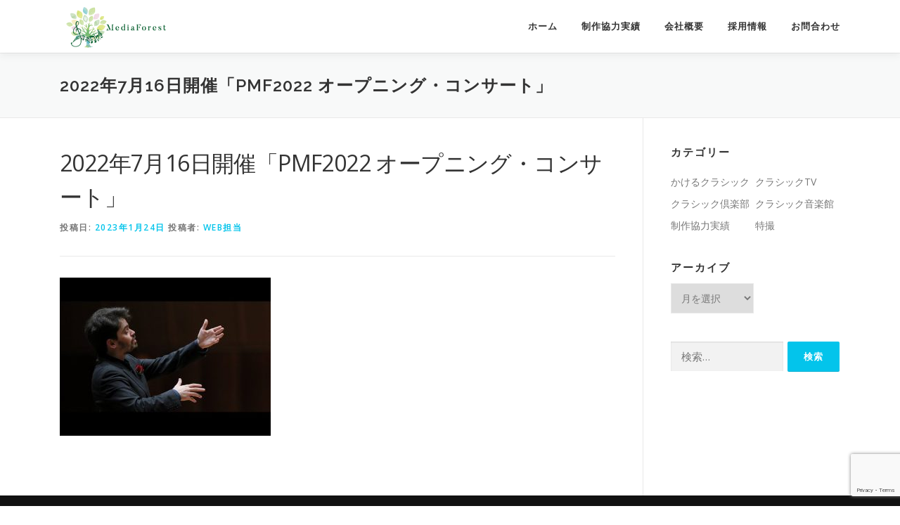

--- FILE ---
content_type: text/html; charset=UTF-8
request_url: http://mforest.jp/archives/1751/2022%E5%B9%B47%E6%9C%8816%E6%97%A5%E9%96%8B%E5%82%AC%E3%80%8Cpmf2022-%E3%82%AA%E3%83%BC%E3%83%97%E3%83%8B%E3%83%B3%E3%82%B0%E3%83%BB%E3%82%B3%E3%83%B3%E3%82%B5%E3%83%BC%E3%83%88%E3%80%8D-2
body_size: 61274
content:
<!DOCTYPE html>
<html dir="ltr" lang="ja" prefix="og: https://ogp.me/ns#">
<head>
<meta charset="UTF-8">
<meta name="viewport" content="width=device-width, initial-scale=1">
<link rel="profile" href="http://gmpg.org/xfn/11">
<title>2022年7月16日開催「PMF2022 オープニング・コンサート」 | MediaForest</title>

		<!-- All in One SEO 4.9.3 - aioseo.com -->
	<meta name="robots" content="max-image-preview:large" />
	<meta name="author" content="WEB担当"/>
	<link rel="canonical" href="http://mforest.jp/archives/1751/2022%e5%b9%b47%e6%9c%8816%e6%97%a5%e9%96%8b%e5%82%ac%e3%80%8cpmf2022-%e3%82%aa%e3%83%bc%e3%83%97%e3%83%8b%e3%83%b3%e3%82%b0%e3%83%bb%e3%82%b3%e3%83%b3%e3%82%b5%e3%83%bc%e3%83%88%e3%80%8d-2" />
	<meta name="generator" content="All in One SEO (AIOSEO) 4.9.3" />
		<meta property="og:locale" content="ja_JP" />
		<meta property="og:site_name" content="MediaForest | テレビ番組制作会社" />
		<meta property="og:type" content="article" />
		<meta property="og:title" content="2022年7月16日開催「PMF2022 オープニング・コンサート」 | MediaForest" />
		<meta property="og:url" content="http://mforest.jp/archives/1751/2022%e5%b9%b47%e6%9c%8816%e6%97%a5%e9%96%8b%e5%82%ac%e3%80%8cpmf2022-%e3%82%aa%e3%83%bc%e3%83%97%e3%83%8b%e3%83%b3%e3%82%b0%e3%83%bb%e3%82%b3%e3%83%b3%e3%82%b5%e3%83%bc%e3%83%88%e3%80%8d-2" />
		<meta property="og:image" content="http://mforest.jp/wp/wp-content/uploads/2021/03/cropped-74551bac14a50a1e83a9c2f8d5d33f18-1.png" />
		<meta property="article:published_time" content="2023-01-24T07:25:27+00:00" />
		<meta property="article:modified_time" content="2023-01-24T07:25:27+00:00" />
		<meta property="article:publisher" content="https://www.facebook.com/mdiaforestsuperbrainapri/" />
		<meta name="twitter:card" content="summary" />
		<meta name="twitter:title" content="2022年7月16日開催「PMF2022 オープニング・コンサート」 | MediaForest" />
		<meta name="twitter:image" content="http://mforest.jp/wp/wp-content/uploads/2021/03/cropped-74551bac14a50a1e83a9c2f8d5d33f18-1.png" />
		<script type="application/ld+json" class="aioseo-schema">
			{"@context":"https:\/\/schema.org","@graph":[{"@type":"BreadcrumbList","@id":"http:\/\/mforest.jp\/archives\/1751\/2022%e5%b9%b47%e6%9c%8816%e6%97%a5%e9%96%8b%e5%82%ac%e3%80%8cpmf2022-%e3%82%aa%e3%83%bc%e3%83%97%e3%83%8b%e3%83%b3%e3%82%b0%e3%83%bb%e3%82%b3%e3%83%b3%e3%82%b5%e3%83%bc%e3%83%88%e3%80%8d-2#breadcrumblist","itemListElement":[{"@type":"ListItem","@id":"http:\/\/mforest.jp#listItem","position":1,"name":"\u30db\u30fc\u30e0","item":"http:\/\/mforest.jp","nextItem":{"@type":"ListItem","@id":"http:\/\/mforest.jp\/archives\/1751\/2022%e5%b9%b47%e6%9c%8816%e6%97%a5%e9%96%8b%e5%82%ac%e3%80%8cpmf2022-%e3%82%aa%e3%83%bc%e3%83%97%e3%83%8b%e3%83%b3%e3%82%b0%e3%83%bb%e3%82%b3%e3%83%b3%e3%82%b5%e3%83%bc%e3%83%88%e3%80%8d-2#listItem","name":"2022\u5e747\u670816\u65e5\u958b\u50ac\u300cPMF2022 \u30aa\u30fc\u30d7\u30cb\u30f3\u30b0\u30fb\u30b3\u30f3\u30b5\u30fc\u30c8\u300d"}},{"@type":"ListItem","@id":"http:\/\/mforest.jp\/archives\/1751\/2022%e5%b9%b47%e6%9c%8816%e6%97%a5%e9%96%8b%e5%82%ac%e3%80%8cpmf2022-%e3%82%aa%e3%83%bc%e3%83%97%e3%83%8b%e3%83%b3%e3%82%b0%e3%83%bb%e3%82%b3%e3%83%b3%e3%82%b5%e3%83%bc%e3%83%88%e3%80%8d-2#listItem","position":2,"name":"2022\u5e747\u670816\u65e5\u958b\u50ac\u300cPMF2022 \u30aa\u30fc\u30d7\u30cb\u30f3\u30b0\u30fb\u30b3\u30f3\u30b5\u30fc\u30c8\u300d","previousItem":{"@type":"ListItem","@id":"http:\/\/mforest.jp#listItem","name":"\u30db\u30fc\u30e0"}}]},{"@type":"ItemPage","@id":"http:\/\/mforest.jp\/archives\/1751\/2022%e5%b9%b47%e6%9c%8816%e6%97%a5%e9%96%8b%e5%82%ac%e3%80%8cpmf2022-%e3%82%aa%e3%83%bc%e3%83%97%e3%83%8b%e3%83%b3%e3%82%b0%e3%83%bb%e3%82%b3%e3%83%b3%e3%82%b5%e3%83%bc%e3%83%88%e3%80%8d-2#itempage","url":"http:\/\/mforest.jp\/archives\/1751\/2022%e5%b9%b47%e6%9c%8816%e6%97%a5%e9%96%8b%e5%82%ac%e3%80%8cpmf2022-%e3%82%aa%e3%83%bc%e3%83%97%e3%83%8b%e3%83%b3%e3%82%b0%e3%83%bb%e3%82%b3%e3%83%b3%e3%82%b5%e3%83%bc%e3%83%88%e3%80%8d-2","name":"2022\u5e747\u670816\u65e5\u958b\u50ac\u300cPMF2022 \u30aa\u30fc\u30d7\u30cb\u30f3\u30b0\u30fb\u30b3\u30f3\u30b5\u30fc\u30c8\u300d | MediaForest","inLanguage":"ja","isPartOf":{"@id":"http:\/\/mforest.jp\/#website"},"breadcrumb":{"@id":"http:\/\/mforest.jp\/archives\/1751\/2022%e5%b9%b47%e6%9c%8816%e6%97%a5%e9%96%8b%e5%82%ac%e3%80%8cpmf2022-%e3%82%aa%e3%83%bc%e3%83%97%e3%83%8b%e3%83%b3%e3%82%b0%e3%83%bb%e3%82%b3%e3%83%b3%e3%82%b5%e3%83%bc%e3%83%88%e3%80%8d-2#breadcrumblist"},"author":{"@id":"http:\/\/mforest.jp\/archives\/author\/mw2pqd35c6#author"},"creator":{"@id":"http:\/\/mforest.jp\/archives\/author\/mw2pqd35c6#author"},"datePublished":"2023-01-24T16:25:27+09:00","dateModified":"2023-01-24T16:25:27+09:00"},{"@type":"Organization","@id":"http:\/\/mforest.jp\/#organization","name":"MediaForest","description":"\u30c6\u30ec\u30d3\u756a\u7d44\u5236\u4f5c\u4f1a\u793e","url":"http:\/\/mforest.jp\/","logo":{"@type":"ImageObject","url":"http:\/\/mforest.jp\/wp\/wp-content\/uploads\/2021\/03\/fb12e3715fc43decec876097863189a7.png","@id":"http:\/\/mforest.jp\/archives\/1751\/2022%e5%b9%b47%e6%9c%8816%e6%97%a5%e9%96%8b%e5%82%ac%e3%80%8cpmf2022-%e3%82%aa%e3%83%bc%e3%83%97%e3%83%8b%e3%83%b3%e3%82%b0%e3%83%bb%e3%82%b3%e3%83%b3%e3%82%b5%e3%83%bc%e3%83%88%e3%80%8d-2\/#organizationLogo","width":160,"height":160},"image":{"@id":"http:\/\/mforest.jp\/archives\/1751\/2022%e5%b9%b47%e6%9c%8816%e6%97%a5%e9%96%8b%e5%82%ac%e3%80%8cpmf2022-%e3%82%aa%e3%83%bc%e3%83%97%e3%83%8b%e3%83%b3%e3%82%b0%e3%83%bb%e3%82%b3%e3%83%b3%e3%82%b5%e3%83%bc%e3%83%88%e3%80%8d-2\/#organizationLogo"},"sameAs":["https:\/\/www.facebook.com\/mdiaforestsuperbrainapri\/","https:\/\/www.youtube.com\/channel\/UCiwEQrGb3GFUGwIvfIWqoTQ"]},{"@type":"Person","@id":"http:\/\/mforest.jp\/archives\/author\/mw2pqd35c6#author","url":"http:\/\/mforest.jp\/archives\/author\/mw2pqd35c6","name":"WEB\u62c5\u5f53","image":{"@type":"ImageObject","@id":"http:\/\/mforest.jp\/archives\/1751\/2022%e5%b9%b47%e6%9c%8816%e6%97%a5%e9%96%8b%e5%82%ac%e3%80%8cpmf2022-%e3%82%aa%e3%83%bc%e3%83%97%e3%83%8b%e3%83%b3%e3%82%b0%e3%83%bb%e3%82%b3%e3%83%b3%e3%82%b5%e3%83%bc%e3%83%88%e3%80%8d-2#authorImage","url":"https:\/\/secure.gravatar.com\/avatar\/bd84863c0d237c97e3269183e9fff007719b5f37a56ee8281b674f25186c6af0?s=96&d=mm&r=g","width":96,"height":96,"caption":"WEB\u62c5\u5f53"}},{"@type":"WebSite","@id":"http:\/\/mforest.jp\/#website","url":"http:\/\/mforest.jp\/","name":"MediaForest","description":"\u30c6\u30ec\u30d3\u756a\u7d44\u5236\u4f5c\u4f1a\u793e","inLanguage":"ja","publisher":{"@id":"http:\/\/mforest.jp\/#organization"}}]}
		</script>
		<!-- All in One SEO -->

<link rel='dns-prefetch' href='//fonts.googleapis.com' />
<link rel='dns-prefetch' href='//hcaptcha.com' />
<link rel="alternate" type="application/rss+xml" title="MediaForest &raquo; フィード" href="http://mforest.jp/feed" />
<link rel="alternate" type="application/rss+xml" title="MediaForest &raquo; コメントフィード" href="http://mforest.jp/comments/feed" />
<link rel="alternate" title="oEmbed (JSON)" type="application/json+oembed" href="http://mforest.jp/wp-json/oembed/1.0/embed?url=http%3A%2F%2Fmforest.jp%2Farchives%2F1751%2F2022%25e5%25b9%25b47%25e6%259c%258816%25e6%2597%25a5%25e9%2596%258b%25e5%2582%25ac%25e3%2580%258cpmf2022-%25e3%2582%25aa%25e3%2583%25bc%25e3%2583%2597%25e3%2583%258b%25e3%2583%25b3%25e3%2582%25b0%25e3%2583%25bb%25e3%2582%25b3%25e3%2583%25b3%25e3%2582%25b5%25e3%2583%25bc%25e3%2583%2588%25e3%2580%258d-2" />
<link rel="alternate" title="oEmbed (XML)" type="text/xml+oembed" href="http://mforest.jp/wp-json/oembed/1.0/embed?url=http%3A%2F%2Fmforest.jp%2Farchives%2F1751%2F2022%25e5%25b9%25b47%25e6%259c%258816%25e6%2597%25a5%25e9%2596%258b%25e5%2582%25ac%25e3%2580%258cpmf2022-%25e3%2582%25aa%25e3%2583%25bc%25e3%2583%2597%25e3%2583%258b%25e3%2583%25b3%25e3%2582%25b0%25e3%2583%25bb%25e3%2582%25b3%25e3%2583%25b3%25e3%2582%25b5%25e3%2583%25bc%25e3%2583%2588%25e3%2580%258d-2&#038;format=xml" />
		<!-- This site uses the Google Analytics by MonsterInsights plugin v9.11.1 - Using Analytics tracking - https://www.monsterinsights.com/ -->
							<script src="//www.googletagmanager.com/gtag/js?id=G-3EC6RRFYEH"  data-cfasync="false" data-wpfc-render="false" type="text/javascript" async></script>
			<script data-cfasync="false" data-wpfc-render="false" type="text/javascript">
				var mi_version = '9.11.1';
				var mi_track_user = true;
				var mi_no_track_reason = '';
								var MonsterInsightsDefaultLocations = {"page_location":"http:\/\/mforest.jp\/archives\/1751\/2022%E5%B9%B47%E6%9C%8816%E6%97%A5%E9%96%8B%E5%82%AC%E3%80%8Cpmf2022-%E3%82%AA%E3%83%BC%E3%83%97%E3%83%8B%E3%83%B3%E3%82%B0%E3%83%BB%E3%82%B3%E3%83%B3%E3%82%B5%E3%83%BC%E3%83%88%E3%80%8D-2\/"};
								if ( typeof MonsterInsightsPrivacyGuardFilter === 'function' ) {
					var MonsterInsightsLocations = (typeof MonsterInsightsExcludeQuery === 'object') ? MonsterInsightsPrivacyGuardFilter( MonsterInsightsExcludeQuery ) : MonsterInsightsPrivacyGuardFilter( MonsterInsightsDefaultLocations );
				} else {
					var MonsterInsightsLocations = (typeof MonsterInsightsExcludeQuery === 'object') ? MonsterInsightsExcludeQuery : MonsterInsightsDefaultLocations;
				}

								var disableStrs = [
										'ga-disable-G-3EC6RRFYEH',
									];

				/* Function to detect opted out users */
				function __gtagTrackerIsOptedOut() {
					for (var index = 0; index < disableStrs.length; index++) {
						if (document.cookie.indexOf(disableStrs[index] + '=true') > -1) {
							return true;
						}
					}

					return false;
				}

				/* Disable tracking if the opt-out cookie exists. */
				if (__gtagTrackerIsOptedOut()) {
					for (var index = 0; index < disableStrs.length; index++) {
						window[disableStrs[index]] = true;
					}
				}

				/* Opt-out function */
				function __gtagTrackerOptout() {
					for (var index = 0; index < disableStrs.length; index++) {
						document.cookie = disableStrs[index] + '=true; expires=Thu, 31 Dec 2099 23:59:59 UTC; path=/';
						window[disableStrs[index]] = true;
					}
				}

				if ('undefined' === typeof gaOptout) {
					function gaOptout() {
						__gtagTrackerOptout();
					}
				}
								window.dataLayer = window.dataLayer || [];

				window.MonsterInsightsDualTracker = {
					helpers: {},
					trackers: {},
				};
				if (mi_track_user) {
					function __gtagDataLayer() {
						dataLayer.push(arguments);
					}

					function __gtagTracker(type, name, parameters) {
						if (!parameters) {
							parameters = {};
						}

						if (parameters.send_to) {
							__gtagDataLayer.apply(null, arguments);
							return;
						}

						if (type === 'event') {
														parameters.send_to = monsterinsights_frontend.v4_id;
							var hookName = name;
							if (typeof parameters['event_category'] !== 'undefined') {
								hookName = parameters['event_category'] + ':' + name;
							}

							if (typeof MonsterInsightsDualTracker.trackers[hookName] !== 'undefined') {
								MonsterInsightsDualTracker.trackers[hookName](parameters);
							} else {
								__gtagDataLayer('event', name, parameters);
							}
							
						} else {
							__gtagDataLayer.apply(null, arguments);
						}
					}

					__gtagTracker('js', new Date());
					__gtagTracker('set', {
						'developer_id.dZGIzZG': true,
											});
					if ( MonsterInsightsLocations.page_location ) {
						__gtagTracker('set', MonsterInsightsLocations);
					}
										__gtagTracker('config', 'G-3EC6RRFYEH', {"forceSSL":"true","link_attribution":"true"} );
										window.gtag = __gtagTracker;										(function () {
						/* https://developers.google.com/analytics/devguides/collection/analyticsjs/ */
						/* ga and __gaTracker compatibility shim. */
						var noopfn = function () {
							return null;
						};
						var newtracker = function () {
							return new Tracker();
						};
						var Tracker = function () {
							return null;
						};
						var p = Tracker.prototype;
						p.get = noopfn;
						p.set = noopfn;
						p.send = function () {
							var args = Array.prototype.slice.call(arguments);
							args.unshift('send');
							__gaTracker.apply(null, args);
						};
						var __gaTracker = function () {
							var len = arguments.length;
							if (len === 0) {
								return;
							}
							var f = arguments[len - 1];
							if (typeof f !== 'object' || f === null || typeof f.hitCallback !== 'function') {
								if ('send' === arguments[0]) {
									var hitConverted, hitObject = false, action;
									if ('event' === arguments[1]) {
										if ('undefined' !== typeof arguments[3]) {
											hitObject = {
												'eventAction': arguments[3],
												'eventCategory': arguments[2],
												'eventLabel': arguments[4],
												'value': arguments[5] ? arguments[5] : 1,
											}
										}
									}
									if ('pageview' === arguments[1]) {
										if ('undefined' !== typeof arguments[2]) {
											hitObject = {
												'eventAction': 'page_view',
												'page_path': arguments[2],
											}
										}
									}
									if (typeof arguments[2] === 'object') {
										hitObject = arguments[2];
									}
									if (typeof arguments[5] === 'object') {
										Object.assign(hitObject, arguments[5]);
									}
									if ('undefined' !== typeof arguments[1].hitType) {
										hitObject = arguments[1];
										if ('pageview' === hitObject.hitType) {
											hitObject.eventAction = 'page_view';
										}
									}
									if (hitObject) {
										action = 'timing' === arguments[1].hitType ? 'timing_complete' : hitObject.eventAction;
										hitConverted = mapArgs(hitObject);
										__gtagTracker('event', action, hitConverted);
									}
								}
								return;
							}

							function mapArgs(args) {
								var arg, hit = {};
								var gaMap = {
									'eventCategory': 'event_category',
									'eventAction': 'event_action',
									'eventLabel': 'event_label',
									'eventValue': 'event_value',
									'nonInteraction': 'non_interaction',
									'timingCategory': 'event_category',
									'timingVar': 'name',
									'timingValue': 'value',
									'timingLabel': 'event_label',
									'page': 'page_path',
									'location': 'page_location',
									'title': 'page_title',
									'referrer' : 'page_referrer',
								};
								for (arg in args) {
																		if (!(!args.hasOwnProperty(arg) || !gaMap.hasOwnProperty(arg))) {
										hit[gaMap[arg]] = args[arg];
									} else {
										hit[arg] = args[arg];
									}
								}
								return hit;
							}

							try {
								f.hitCallback();
							} catch (ex) {
							}
						};
						__gaTracker.create = newtracker;
						__gaTracker.getByName = newtracker;
						__gaTracker.getAll = function () {
							return [];
						};
						__gaTracker.remove = noopfn;
						__gaTracker.loaded = true;
						window['__gaTracker'] = __gaTracker;
					})();
									} else {
										console.log("");
					(function () {
						function __gtagTracker() {
							return null;
						}

						window['__gtagTracker'] = __gtagTracker;
						window['gtag'] = __gtagTracker;
					})();
									}
			</script>
							<!-- / Google Analytics by MonsterInsights -->
		<style id='wp-img-auto-sizes-contain-inline-css' type='text/css'>
img:is([sizes=auto i],[sizes^="auto," i]){contain-intrinsic-size:3000px 1500px}
/*# sourceURL=wp-img-auto-sizes-contain-inline-css */
</style>
<style id='wp-emoji-styles-inline-css' type='text/css'>

	img.wp-smiley, img.emoji {
		display: inline !important;
		border: none !important;
		box-shadow: none !important;
		height: 1em !important;
		width: 1em !important;
		margin: 0 0.07em !important;
		vertical-align: -0.1em !important;
		background: none !important;
		padding: 0 !important;
	}
/*# sourceURL=wp-emoji-styles-inline-css */
</style>
<style id='wp-block-library-inline-css' type='text/css'>
:root{--wp-block-synced-color:#7a00df;--wp-block-synced-color--rgb:122,0,223;--wp-bound-block-color:var(--wp-block-synced-color);--wp-editor-canvas-background:#ddd;--wp-admin-theme-color:#007cba;--wp-admin-theme-color--rgb:0,124,186;--wp-admin-theme-color-darker-10:#006ba1;--wp-admin-theme-color-darker-10--rgb:0,107,160.5;--wp-admin-theme-color-darker-20:#005a87;--wp-admin-theme-color-darker-20--rgb:0,90,135;--wp-admin-border-width-focus:2px}@media (min-resolution:192dpi){:root{--wp-admin-border-width-focus:1.5px}}.wp-element-button{cursor:pointer}:root .has-very-light-gray-background-color{background-color:#eee}:root .has-very-dark-gray-background-color{background-color:#313131}:root .has-very-light-gray-color{color:#eee}:root .has-very-dark-gray-color{color:#313131}:root .has-vivid-green-cyan-to-vivid-cyan-blue-gradient-background{background:linear-gradient(135deg,#00d084,#0693e3)}:root .has-purple-crush-gradient-background{background:linear-gradient(135deg,#34e2e4,#4721fb 50%,#ab1dfe)}:root .has-hazy-dawn-gradient-background{background:linear-gradient(135deg,#faaca8,#dad0ec)}:root .has-subdued-olive-gradient-background{background:linear-gradient(135deg,#fafae1,#67a671)}:root .has-atomic-cream-gradient-background{background:linear-gradient(135deg,#fdd79a,#004a59)}:root .has-nightshade-gradient-background{background:linear-gradient(135deg,#330968,#31cdcf)}:root .has-midnight-gradient-background{background:linear-gradient(135deg,#020381,#2874fc)}:root{--wp--preset--font-size--normal:16px;--wp--preset--font-size--huge:42px}.has-regular-font-size{font-size:1em}.has-larger-font-size{font-size:2.625em}.has-normal-font-size{font-size:var(--wp--preset--font-size--normal)}.has-huge-font-size{font-size:var(--wp--preset--font-size--huge)}.has-text-align-center{text-align:center}.has-text-align-left{text-align:left}.has-text-align-right{text-align:right}.has-fit-text{white-space:nowrap!important}#end-resizable-editor-section{display:none}.aligncenter{clear:both}.items-justified-left{justify-content:flex-start}.items-justified-center{justify-content:center}.items-justified-right{justify-content:flex-end}.items-justified-space-between{justify-content:space-between}.screen-reader-text{border:0;clip-path:inset(50%);height:1px;margin:-1px;overflow:hidden;padding:0;position:absolute;width:1px;word-wrap:normal!important}.screen-reader-text:focus{background-color:#ddd;clip-path:none;color:#444;display:block;font-size:1em;height:auto;left:5px;line-height:normal;padding:15px 23px 14px;text-decoration:none;top:5px;width:auto;z-index:100000}html :where(.has-border-color){border-style:solid}html :where([style*=border-top-color]){border-top-style:solid}html :where([style*=border-right-color]){border-right-style:solid}html :where([style*=border-bottom-color]){border-bottom-style:solid}html :where([style*=border-left-color]){border-left-style:solid}html :where([style*=border-width]){border-style:solid}html :where([style*=border-top-width]){border-top-style:solid}html :where([style*=border-right-width]){border-right-style:solid}html :where([style*=border-bottom-width]){border-bottom-style:solid}html :where([style*=border-left-width]){border-left-style:solid}html :where(img[class*=wp-image-]){height:auto;max-width:100%}:where(figure){margin:0 0 1em}html :where(.is-position-sticky){--wp-admin--admin-bar--position-offset:var(--wp-admin--admin-bar--height,0px)}@media screen and (max-width:600px){html :where(.is-position-sticky){--wp-admin--admin-bar--position-offset:0px}}

/*# sourceURL=wp-block-library-inline-css */
</style><style id='global-styles-inline-css' type='text/css'>
:root{--wp--preset--aspect-ratio--square: 1;--wp--preset--aspect-ratio--4-3: 4/3;--wp--preset--aspect-ratio--3-4: 3/4;--wp--preset--aspect-ratio--3-2: 3/2;--wp--preset--aspect-ratio--2-3: 2/3;--wp--preset--aspect-ratio--16-9: 16/9;--wp--preset--aspect-ratio--9-16: 9/16;--wp--preset--color--black: #000000;--wp--preset--color--cyan-bluish-gray: #abb8c3;--wp--preset--color--white: #ffffff;--wp--preset--color--pale-pink: #f78da7;--wp--preset--color--vivid-red: #cf2e2e;--wp--preset--color--luminous-vivid-orange: #ff6900;--wp--preset--color--luminous-vivid-amber: #fcb900;--wp--preset--color--light-green-cyan: #7bdcb5;--wp--preset--color--vivid-green-cyan: #00d084;--wp--preset--color--pale-cyan-blue: #8ed1fc;--wp--preset--color--vivid-cyan-blue: #0693e3;--wp--preset--color--vivid-purple: #9b51e0;--wp--preset--gradient--vivid-cyan-blue-to-vivid-purple: linear-gradient(135deg,rgb(6,147,227) 0%,rgb(155,81,224) 100%);--wp--preset--gradient--light-green-cyan-to-vivid-green-cyan: linear-gradient(135deg,rgb(122,220,180) 0%,rgb(0,208,130) 100%);--wp--preset--gradient--luminous-vivid-amber-to-luminous-vivid-orange: linear-gradient(135deg,rgb(252,185,0) 0%,rgb(255,105,0) 100%);--wp--preset--gradient--luminous-vivid-orange-to-vivid-red: linear-gradient(135deg,rgb(255,105,0) 0%,rgb(207,46,46) 100%);--wp--preset--gradient--very-light-gray-to-cyan-bluish-gray: linear-gradient(135deg,rgb(238,238,238) 0%,rgb(169,184,195) 100%);--wp--preset--gradient--cool-to-warm-spectrum: linear-gradient(135deg,rgb(74,234,220) 0%,rgb(151,120,209) 20%,rgb(207,42,186) 40%,rgb(238,44,130) 60%,rgb(251,105,98) 80%,rgb(254,248,76) 100%);--wp--preset--gradient--blush-light-purple: linear-gradient(135deg,rgb(255,206,236) 0%,rgb(152,150,240) 100%);--wp--preset--gradient--blush-bordeaux: linear-gradient(135deg,rgb(254,205,165) 0%,rgb(254,45,45) 50%,rgb(107,0,62) 100%);--wp--preset--gradient--luminous-dusk: linear-gradient(135deg,rgb(255,203,112) 0%,rgb(199,81,192) 50%,rgb(65,88,208) 100%);--wp--preset--gradient--pale-ocean: linear-gradient(135deg,rgb(255,245,203) 0%,rgb(182,227,212) 50%,rgb(51,167,181) 100%);--wp--preset--gradient--electric-grass: linear-gradient(135deg,rgb(202,248,128) 0%,rgb(113,206,126) 100%);--wp--preset--gradient--midnight: linear-gradient(135deg,rgb(2,3,129) 0%,rgb(40,116,252) 100%);--wp--preset--font-size--small: 13px;--wp--preset--font-size--medium: 20px;--wp--preset--font-size--large: 36px;--wp--preset--font-size--x-large: 42px;--wp--preset--spacing--20: 0.44rem;--wp--preset--spacing--30: 0.67rem;--wp--preset--spacing--40: 1rem;--wp--preset--spacing--50: 1.5rem;--wp--preset--spacing--60: 2.25rem;--wp--preset--spacing--70: 3.38rem;--wp--preset--spacing--80: 5.06rem;--wp--preset--shadow--natural: 6px 6px 9px rgba(0, 0, 0, 0.2);--wp--preset--shadow--deep: 12px 12px 50px rgba(0, 0, 0, 0.4);--wp--preset--shadow--sharp: 6px 6px 0px rgba(0, 0, 0, 0.2);--wp--preset--shadow--outlined: 6px 6px 0px -3px rgb(255, 255, 255), 6px 6px rgb(0, 0, 0);--wp--preset--shadow--crisp: 6px 6px 0px rgb(0, 0, 0);}:where(.is-layout-flex){gap: 0.5em;}:where(.is-layout-grid){gap: 0.5em;}body .is-layout-flex{display: flex;}.is-layout-flex{flex-wrap: wrap;align-items: center;}.is-layout-flex > :is(*, div){margin: 0;}body .is-layout-grid{display: grid;}.is-layout-grid > :is(*, div){margin: 0;}:where(.wp-block-columns.is-layout-flex){gap: 2em;}:where(.wp-block-columns.is-layout-grid){gap: 2em;}:where(.wp-block-post-template.is-layout-flex){gap: 1.25em;}:where(.wp-block-post-template.is-layout-grid){gap: 1.25em;}.has-black-color{color: var(--wp--preset--color--black) !important;}.has-cyan-bluish-gray-color{color: var(--wp--preset--color--cyan-bluish-gray) !important;}.has-white-color{color: var(--wp--preset--color--white) !important;}.has-pale-pink-color{color: var(--wp--preset--color--pale-pink) !important;}.has-vivid-red-color{color: var(--wp--preset--color--vivid-red) !important;}.has-luminous-vivid-orange-color{color: var(--wp--preset--color--luminous-vivid-orange) !important;}.has-luminous-vivid-amber-color{color: var(--wp--preset--color--luminous-vivid-amber) !important;}.has-light-green-cyan-color{color: var(--wp--preset--color--light-green-cyan) !important;}.has-vivid-green-cyan-color{color: var(--wp--preset--color--vivid-green-cyan) !important;}.has-pale-cyan-blue-color{color: var(--wp--preset--color--pale-cyan-blue) !important;}.has-vivid-cyan-blue-color{color: var(--wp--preset--color--vivid-cyan-blue) !important;}.has-vivid-purple-color{color: var(--wp--preset--color--vivid-purple) !important;}.has-black-background-color{background-color: var(--wp--preset--color--black) !important;}.has-cyan-bluish-gray-background-color{background-color: var(--wp--preset--color--cyan-bluish-gray) !important;}.has-white-background-color{background-color: var(--wp--preset--color--white) !important;}.has-pale-pink-background-color{background-color: var(--wp--preset--color--pale-pink) !important;}.has-vivid-red-background-color{background-color: var(--wp--preset--color--vivid-red) !important;}.has-luminous-vivid-orange-background-color{background-color: var(--wp--preset--color--luminous-vivid-orange) !important;}.has-luminous-vivid-amber-background-color{background-color: var(--wp--preset--color--luminous-vivid-amber) !important;}.has-light-green-cyan-background-color{background-color: var(--wp--preset--color--light-green-cyan) !important;}.has-vivid-green-cyan-background-color{background-color: var(--wp--preset--color--vivid-green-cyan) !important;}.has-pale-cyan-blue-background-color{background-color: var(--wp--preset--color--pale-cyan-blue) !important;}.has-vivid-cyan-blue-background-color{background-color: var(--wp--preset--color--vivid-cyan-blue) !important;}.has-vivid-purple-background-color{background-color: var(--wp--preset--color--vivid-purple) !important;}.has-black-border-color{border-color: var(--wp--preset--color--black) !important;}.has-cyan-bluish-gray-border-color{border-color: var(--wp--preset--color--cyan-bluish-gray) !important;}.has-white-border-color{border-color: var(--wp--preset--color--white) !important;}.has-pale-pink-border-color{border-color: var(--wp--preset--color--pale-pink) !important;}.has-vivid-red-border-color{border-color: var(--wp--preset--color--vivid-red) !important;}.has-luminous-vivid-orange-border-color{border-color: var(--wp--preset--color--luminous-vivid-orange) !important;}.has-luminous-vivid-amber-border-color{border-color: var(--wp--preset--color--luminous-vivid-amber) !important;}.has-light-green-cyan-border-color{border-color: var(--wp--preset--color--light-green-cyan) !important;}.has-vivid-green-cyan-border-color{border-color: var(--wp--preset--color--vivid-green-cyan) !important;}.has-pale-cyan-blue-border-color{border-color: var(--wp--preset--color--pale-cyan-blue) !important;}.has-vivid-cyan-blue-border-color{border-color: var(--wp--preset--color--vivid-cyan-blue) !important;}.has-vivid-purple-border-color{border-color: var(--wp--preset--color--vivid-purple) !important;}.has-vivid-cyan-blue-to-vivid-purple-gradient-background{background: var(--wp--preset--gradient--vivid-cyan-blue-to-vivid-purple) !important;}.has-light-green-cyan-to-vivid-green-cyan-gradient-background{background: var(--wp--preset--gradient--light-green-cyan-to-vivid-green-cyan) !important;}.has-luminous-vivid-amber-to-luminous-vivid-orange-gradient-background{background: var(--wp--preset--gradient--luminous-vivid-amber-to-luminous-vivid-orange) !important;}.has-luminous-vivid-orange-to-vivid-red-gradient-background{background: var(--wp--preset--gradient--luminous-vivid-orange-to-vivid-red) !important;}.has-very-light-gray-to-cyan-bluish-gray-gradient-background{background: var(--wp--preset--gradient--very-light-gray-to-cyan-bluish-gray) !important;}.has-cool-to-warm-spectrum-gradient-background{background: var(--wp--preset--gradient--cool-to-warm-spectrum) !important;}.has-blush-light-purple-gradient-background{background: var(--wp--preset--gradient--blush-light-purple) !important;}.has-blush-bordeaux-gradient-background{background: var(--wp--preset--gradient--blush-bordeaux) !important;}.has-luminous-dusk-gradient-background{background: var(--wp--preset--gradient--luminous-dusk) !important;}.has-pale-ocean-gradient-background{background: var(--wp--preset--gradient--pale-ocean) !important;}.has-electric-grass-gradient-background{background: var(--wp--preset--gradient--electric-grass) !important;}.has-midnight-gradient-background{background: var(--wp--preset--gradient--midnight) !important;}.has-small-font-size{font-size: var(--wp--preset--font-size--small) !important;}.has-medium-font-size{font-size: var(--wp--preset--font-size--medium) !important;}.has-large-font-size{font-size: var(--wp--preset--font-size--large) !important;}.has-x-large-font-size{font-size: var(--wp--preset--font-size--x-large) !important;}
/*# sourceURL=global-styles-inline-css */
</style>

<style id='classic-theme-styles-inline-css' type='text/css'>
/*! This file is auto-generated */
.wp-block-button__link{color:#fff;background-color:#32373c;border-radius:9999px;box-shadow:none;text-decoration:none;padding:calc(.667em + 2px) calc(1.333em + 2px);font-size:1.125em}.wp-block-file__button{background:#32373c;color:#fff;text-decoration:none}
/*# sourceURL=/wp-includes/css/classic-themes.min.css */
</style>
<link rel='stylesheet' id='contact-form-7-css' href='http://mforest.jp/wp/wp-content/plugins/contact-form-7/includes/css/styles.css?ver=6.1.4' type='text/css' media='all' />
<link rel='stylesheet' id='cool-tag-cloud-css' href='http://mforest.jp/wp/wp-content/plugins/cool-tag-cloud/inc/cool-tag-cloud.css?ver=2.25' type='text/css' media='all' />
<link rel='stylesheet' id='onepress-fonts-css' href='https://fonts.googleapis.com/css?family=Raleway%3A400%2C500%2C600%2C700%2C300%2C100%2C800%2C900%7COpen+Sans%3A400%2C300%2C300italic%2C400italic%2C600%2C600italic%2C700%2C700italic&#038;subset=latin%2Clatin-ext&#038;display=swap&#038;ver=2.3.16' type='text/css' media='all' />
<link rel='stylesheet' id='onepress-animate-css' href='http://mforest.jp/wp/wp-content/themes/onepress/assets/css/animate.min.css?ver=2.3.16' type='text/css' media='all' />
<link rel='stylesheet' id='onepress-fa-css' href='http://mforest.jp/wp/wp-content/themes/onepress/assets/fontawesome-v6/css/all.min.css?ver=6.5.1' type='text/css' media='all' />
<link rel='stylesheet' id='onepress-fa-shims-css' href='http://mforest.jp/wp/wp-content/themes/onepress/assets/fontawesome-v6/css/v4-shims.min.css?ver=6.5.1' type='text/css' media='all' />
<link rel='stylesheet' id='onepress-bootstrap-css' href='http://mforest.jp/wp/wp-content/themes/onepress/assets/css/bootstrap.min.css?ver=2.3.16' type='text/css' media='all' />
<link rel='stylesheet' id='onepress-style-css' href='http://mforest.jp/wp/wp-content/themes/onepress/style.css?ver=6.9' type='text/css' media='all' />
<style id='onepress-style-inline-css' type='text/css'>
#main .video-section section.hero-slideshow-wrapper{background:transparent}.hero-slideshow-wrapper:after{position:absolute;top:0px;left:0px;width:100%;height:100%;background-color:rgba(10,10,10,0.3);display:block;content:""}#parallax-hero .jarallax-container .parallax-bg:before{background-color:rgba(10,10,10,0.3)}.body-desktop .parallax-hero .hero-slideshow-wrapper:after{display:none!important}#parallax-hero>.parallax-bg::before{background-color:rgba(10,10,10,0.3);opacity:1}.body-desktop .parallax-hero .hero-slideshow-wrapper:after{display:none!important}#footer-widgets{}.gallery-carousel .g-item{padding:0px 10px}.gallery-carousel-wrap{margin-left:-10px;margin-right:-10px}.gallery-grid .g-item,.gallery-masonry .g-item .inner{padding:10px}.gallery-grid-wrap,.gallery-masonry-wrap{margin-left:-10px;margin-right:-10px}.gallery-justified-wrap{margin-left:-20px;margin-right:-20px}
/*# sourceURL=onepress-style-inline-css */
</style>
<link rel='stylesheet' id='onepress-gallery-lightgallery-css' href='http://mforest.jp/wp/wp-content/themes/onepress/assets/css/lightgallery.css?ver=6.9' type='text/css' media='all' />
<script type="text/javascript" src="http://mforest.jp/wp/wp-content/plugins/google-analytics-for-wordpress/assets/js/frontend-gtag.min.js?ver=9.11.1" id="monsterinsights-frontend-script-js" async="async" data-wp-strategy="async"></script>
<script data-cfasync="false" data-wpfc-render="false" type="text/javascript" id='monsterinsights-frontend-script-js-extra'>/* <![CDATA[ */
var monsterinsights_frontend = {"js_events_tracking":"true","download_extensions":"doc,pdf,ppt,zip,xls,docx,pptx,xlsx","inbound_paths":"[{\"path\":\"\\\/go\\\/\",\"label\":\"affiliate\"},{\"path\":\"\\\/recommend\\\/\",\"label\":\"affiliate\"}]","home_url":"http:\/\/mforest.jp","hash_tracking":"false","v4_id":"G-3EC6RRFYEH"};/* ]]> */
</script>
<script type="text/javascript" src="http://mforest.jp/wp/wp-includes/js/jquery/jquery.min.js?ver=3.7.1" id="jquery-core-js"></script>
<script type="text/javascript" src="http://mforest.jp/wp/wp-includes/js/jquery/jquery-migrate.min.js?ver=3.4.1" id="jquery-migrate-js"></script>
<link rel="https://api.w.org/" href="http://mforest.jp/wp-json/" /><link rel="alternate" title="JSON" type="application/json" href="http://mforest.jp/wp-json/wp/v2/media/1753" /><link rel="EditURI" type="application/rsd+xml" title="RSD" href="http://mforest.jp/wp/xmlrpc.php?rsd" />
<meta name="generator" content="WordPress 6.9" />
<link rel='shortlink' href='http://mforest.jp/?p=1753' />
<style>
.h-captcha{position:relative;display:block;margin-bottom:2rem;padding:0;clear:both}.h-captcha[data-size="normal"]{width:302px;height:76px}.h-captcha[data-size="compact"]{width:158px;height:138px}.h-captcha[data-size="invisible"]{display:none}.h-captcha iframe{z-index:1}.h-captcha::before{content:"";display:block;position:absolute;top:0;left:0;background:url(http://mforest.jp/wp/wp-content/plugins/hcaptcha-for-forms-and-more/assets/images/hcaptcha-div-logo.svg) no-repeat;border:1px solid #fff0;border-radius:4px;box-sizing:border-box}.h-captcha::after{content:"The hCaptcha loading is delayed until user interaction.";font-family:-apple-system,system-ui,BlinkMacSystemFont,"Segoe UI",Roboto,Oxygen,Ubuntu,"Helvetica Neue",Arial,sans-serif;font-size:10px;font-weight:500;position:absolute;top:0;bottom:0;left:0;right:0;box-sizing:border-box;color:#bf1722;opacity:0}.h-captcha:not(:has(iframe))::after{animation:hcap-msg-fade-in .3s ease forwards;animation-delay:2s}.h-captcha:has(iframe)::after{animation:none;opacity:0}@keyframes hcap-msg-fade-in{to{opacity:1}}.h-captcha[data-size="normal"]::before{width:302px;height:76px;background-position:93.8% 28%}.h-captcha[data-size="normal"]::after{width:302px;height:76px;display:flex;flex-wrap:wrap;align-content:center;line-height:normal;padding:0 75px 0 10px}.h-captcha[data-size="compact"]::before{width:158px;height:138px;background-position:49.9% 78.8%}.h-captcha[data-size="compact"]::after{width:158px;height:138px;text-align:center;line-height:normal;padding:24px 10px 10px 10px}.h-captcha[data-theme="light"]::before,body.is-light-theme .h-captcha[data-theme="auto"]::before,.h-captcha[data-theme="auto"]::before{background-color:#fafafa;border:1px solid #e0e0e0}.h-captcha[data-theme="dark"]::before,body.is-dark-theme .h-captcha[data-theme="auto"]::before,html.wp-dark-mode-active .h-captcha[data-theme="auto"]::before,html.drdt-dark-mode .h-captcha[data-theme="auto"]::before{background-image:url(http://mforest.jp/wp/wp-content/plugins/hcaptcha-for-forms-and-more/assets/images/hcaptcha-div-logo-white.svg);background-repeat:no-repeat;background-color:#333;border:1px solid #f5f5f5}@media (prefers-color-scheme:dark){.h-captcha[data-theme="auto"]::before{background-image:url(http://mforest.jp/wp/wp-content/plugins/hcaptcha-for-forms-and-more/assets/images/hcaptcha-div-logo-white.svg);background-repeat:no-repeat;background-color:#333;border:1px solid #f5f5f5}}.h-captcha[data-theme="custom"]::before{background-color:initial}.h-captcha[data-size="invisible"]::before,.h-captcha[data-size="invisible"]::after{display:none}.h-captcha iframe{position:relative}div[style*="z-index: 2147483647"] div[style*="border-width: 11px"][style*="position: absolute"][style*="pointer-events: none"]{border-style:none}
</style>
<style>
span[data-name="hcap-cf7"] .h-captcha{margin-bottom:0}span[data-name="hcap-cf7"]~input[type="submit"],span[data-name="hcap-cf7"]~button[type="submit"]{margin-top:2rem}
</style>
<link rel="icon" href="http://mforest.jp/wp/wp-content/uploads/2021/03/cropped-fb12e3715fc43decec876097863189a7-32x32.png" sizes="32x32" />
<link rel="icon" href="http://mforest.jp/wp/wp-content/uploads/2021/03/cropped-fb12e3715fc43decec876097863189a7-192x192.png" sizes="192x192" />
<link rel="apple-touch-icon" href="http://mforest.jp/wp/wp-content/uploads/2021/03/cropped-fb12e3715fc43decec876097863189a7-180x180.png" />
<meta name="msapplication-TileImage" content="http://mforest.jp/wp/wp-content/uploads/2021/03/cropped-fb12e3715fc43decec876097863189a7-270x270.png" />
</head>

<body class="attachment wp-singular attachment-template-default single single-attachment postid-1753 attachmentid-1753 attachment-jpeg wp-custom-logo wp-theme-onepress">
<div id="page" class="hfeed site">
	<a class="skip-link screen-reader-text" href="#content">コンテンツへスキップ</a>
	<div id="header-section" class="h-on-top no-transparent">		<header id="masthead" class="site-header header-contained is-sticky no-scroll no-t h-on-top" role="banner">
			<div class="container">
				<div class="site-branding">
					<div class="site-brand-inner has-logo-img no-desc"><div class="site-logo-div"><a href="http://mforest.jp/" class="custom-logo-link  no-t-logo" rel="home" itemprop="url"><img width="160" height="70" src="http://mforest.jp/wp/wp-content/uploads/2021/03/cropped-74551bac14a50a1e83a9c2f8d5d33f18-1.png" class="custom-logo" alt="MediaForest" itemprop="logo" decoding="async" /></a></div></div>				</div>
				<div class="header-right-wrapper">
					<a href="#0" id="nav-toggle">メニュー<span></span></a>
					<nav id="site-navigation" class="main-navigation" role="navigation">
						<ul class="onepress-menu">
							<li id="menu-item-117" class="menu-item menu-item-type-post_type menu-item-object-page menu-item-home menu-item-117"><a href="http://mforest.jp/">ホーム</a></li>
<li id="menu-item-130" class="menu-item menu-item-type-custom menu-item-object-custom menu-item-130"><a href="http://mforest.jp/archives/category/制作協力実績">制作協力実績</a></li>
<li id="menu-item-119" class="menu-item menu-item-type-post_type menu-item-object-page menu-item-119"><a href="http://mforest.jp/company">会社概要</a></li>
<li id="menu-item-120" class="menu-item menu-item-type-post_type menu-item-object-page menu-item-120"><a href="http://mforest.jp/recruit">採用情報</a></li>
<li id="menu-item-121" class="menu-item menu-item-type-custom menu-item-object-custom menu-item-home menu-item-121"><a href="http://mforest.jp/#contact">お問合わせ</a></li>
						</ul>
					</nav>

				</div>
			</div>
		</header>
		</div>							<div class="page-header" >
					<div class="container">
						<h1 class="entry-title">2022年7月16日開催「PMF2022 オープニング・コンサート」</h1>					</div>
				</div>
					
	<div id="content" class="site-content">

		
		<div id="content-inside" class="container right-sidebar">
			<div id="primary" class="content-area">
				<main id="main" class="site-main" role="main">

				
					<article id="post-1753" class="post-1753 attachment type-attachment status-inherit hentry">
	<header class="entry-header">
		<h1 class="entry-title">2022年7月16日開催「PMF2022 オープニング・コンサート」</h1>        		<div class="entry-meta">
			<span class="posted-on">投稿日: <a href="http://mforest.jp/archives/1751/2022%e5%b9%b47%e6%9c%8816%e6%97%a5%e9%96%8b%e5%82%ac%e3%80%8cpmf2022-%e3%82%aa%e3%83%bc%e3%83%97%e3%83%8b%e3%83%b3%e3%82%b0%e3%83%bb%e3%82%b3%e3%83%b3%e3%82%b5%e3%83%bc%e3%83%88%e3%80%8d-2" rel="bookmark"><time class="entry-date published updated" datetime="2023-01-24T16:25:27+09:00">2023年1月24日</time></a></span><span class="byline"> 投稿者: <span class="author vcard"><a  rel="author" class="url fn n" href="http://mforest.jp/archives/author/mw2pqd35c6">WEB担当</a></span></span>		</div>
        	</header>

    
	<div class="entry-content">
		<p class="attachment"><a href='http://mforest.jp/wp/wp-content/uploads/2023/01/2022716pmf2022.jpg'><img fetchpriority="high" decoding="async" width="300" height="225" src="http://mforest.jp/wp/wp-content/uploads/2023/01/2022716pmf2022-300x225.jpg" class="attachment-medium size-medium" alt="" srcset="http://mforest.jp/wp/wp-content/uploads/2023/01/2022716pmf2022-300x225.jpg 300w, http://mforest.jp/wp/wp-content/uploads/2023/01/2022716pmf2022.jpg 480w" sizes="(max-width: 300px) 100vw, 300px" /></a></p>
			</div>
    
    
    </article>


					
				
				</main>
			</div>

                            
<div id="secondary" class="widget-area sidebar" role="complementary">
	<aside id="categories-2" class="widget widget_categories"><h2 class="widget-title">カテゴリー</h2>
			<ul>
					<li class="cat-item cat-item-7"><a href="http://mforest.jp/archives/category/%e5%88%b6%e4%bd%9c%e5%8d%94%e5%8a%9b%e5%ae%9f%e7%b8%be/%e3%81%8b%e3%81%91%e3%82%8b%e3%82%af%e3%83%a9%e3%82%b7%e3%83%83%e3%82%af">かけるクラシック</a>
</li>
	<li class="cat-item cat-item-37"><a href="http://mforest.jp/archives/category/%e5%88%b6%e4%bd%9c%e5%8d%94%e5%8a%9b%e5%ae%9f%e7%b8%be/%e3%82%af%e3%83%a9%e3%82%b7%e3%83%83%e3%82%aftv">クラシックTV</a>
</li>
	<li class="cat-item cat-item-35"><a href="http://mforest.jp/archives/category/%e5%88%b6%e4%bd%9c%e5%8d%94%e5%8a%9b%e5%ae%9f%e7%b8%be/%e3%82%af%e3%83%a9%e3%82%b7%e3%83%83%e3%82%af%e5%80%b6%e6%a5%bd%e9%83%a8">クラシック倶楽部</a>
</li>
	<li class="cat-item cat-item-36"><a href="http://mforest.jp/archives/category/%e5%88%b6%e4%bd%9c%e5%8d%94%e5%8a%9b%e5%ae%9f%e7%b8%be/%e3%82%af%e3%83%a9%e3%82%b7%e3%83%83%e3%82%af%e9%9f%b3%e6%a5%bd%e9%a4%a8">クラシック音楽館</a>
</li>
	<li class="cat-item cat-item-2"><a href="http://mforest.jp/archives/category/%e5%88%b6%e4%bd%9c%e5%8d%94%e5%8a%9b%e5%ae%9f%e7%b8%be">制作協力実績</a>
</li>
	<li class="cat-item cat-item-72"><a href="http://mforest.jp/archives/category/%e7%89%b9%e6%92%ae-2">特撮</a>
</li>
			</ul>

			</aside><aside id="archives-2" class="widget widget_archive"><h2 class="widget-title">アーカイブ</h2>		<label class="screen-reader-text" for="archives-dropdown-2">アーカイブ</label>
		<select id="archives-dropdown-2" name="archive-dropdown">
			
			<option value="">月を選択</option>
				<option value='http://mforest.jp/archives/date/2026/01'> 2026年1月 </option>
	<option value='http://mforest.jp/archives/date/2025/12'> 2025年12月 </option>
	<option value='http://mforest.jp/archives/date/2025/11'> 2025年11月 </option>
	<option value='http://mforest.jp/archives/date/2025/10'> 2025年10月 </option>
	<option value='http://mforest.jp/archives/date/2025/09'> 2025年9月 </option>
	<option value='http://mforest.jp/archives/date/2025/08'> 2025年8月 </option>
	<option value='http://mforest.jp/archives/date/2025/07'> 2025年7月 </option>
	<option value='http://mforest.jp/archives/date/2025/06'> 2025年6月 </option>
	<option value='http://mforest.jp/archives/date/2025/05'> 2025年5月 </option>
	<option value='http://mforest.jp/archives/date/2025/04'> 2025年4月 </option>
	<option value='http://mforest.jp/archives/date/2025/03'> 2025年3月 </option>
	<option value='http://mforest.jp/archives/date/2025/02'> 2025年2月 </option>
	<option value='http://mforest.jp/archives/date/2025/01'> 2025年1月 </option>
	<option value='http://mforest.jp/archives/date/2024/12'> 2024年12月 </option>
	<option value='http://mforest.jp/archives/date/2024/11'> 2024年11月 </option>
	<option value='http://mforest.jp/archives/date/2024/10'> 2024年10月 </option>
	<option value='http://mforest.jp/archives/date/2024/09'> 2024年9月 </option>
	<option value='http://mforest.jp/archives/date/2024/08'> 2024年8月 </option>
	<option value='http://mforest.jp/archives/date/2024/07'> 2024年7月 </option>
	<option value='http://mforest.jp/archives/date/2024/06'> 2024年6月 </option>
	<option value='http://mforest.jp/archives/date/2024/05'> 2024年5月 </option>
	<option value='http://mforest.jp/archives/date/2024/04'> 2024年4月 </option>
	<option value='http://mforest.jp/archives/date/2024/03'> 2024年3月 </option>
	<option value='http://mforest.jp/archives/date/2024/02'> 2024年2月 </option>
	<option value='http://mforest.jp/archives/date/2024/01'> 2024年1月 </option>
	<option value='http://mforest.jp/archives/date/2023/12'> 2023年12月 </option>
	<option value='http://mforest.jp/archives/date/2023/11'> 2023年11月 </option>
	<option value='http://mforest.jp/archives/date/2023/10'> 2023年10月 </option>
	<option value='http://mforest.jp/archives/date/2023/09'> 2023年9月 </option>
	<option value='http://mforest.jp/archives/date/2023/08'> 2023年8月 </option>
	<option value='http://mforest.jp/archives/date/2023/07'> 2023年7月 </option>
	<option value='http://mforest.jp/archives/date/2023/06'> 2023年6月 </option>
	<option value='http://mforest.jp/archives/date/2023/05'> 2023年5月 </option>
	<option value='http://mforest.jp/archives/date/2023/04'> 2023年4月 </option>
	<option value='http://mforest.jp/archives/date/2023/03'> 2023年3月 </option>
	<option value='http://mforest.jp/archives/date/2023/02'> 2023年2月 </option>
	<option value='http://mforest.jp/archives/date/2023/01'> 2023年1月 </option>
	<option value='http://mforest.jp/archives/date/2022/12'> 2022年12月 </option>
	<option value='http://mforest.jp/archives/date/2022/11'> 2022年11月 </option>
	<option value='http://mforest.jp/archives/date/2022/10'> 2022年10月 </option>
	<option value='http://mforest.jp/archives/date/2022/09'> 2022年9月 </option>
	<option value='http://mforest.jp/archives/date/2022/08'> 2022年8月 </option>
	<option value='http://mforest.jp/archives/date/2022/07'> 2022年7月 </option>
	<option value='http://mforest.jp/archives/date/2022/06'> 2022年6月 </option>
	<option value='http://mforest.jp/archives/date/2022/05'> 2022年5月 </option>
	<option value='http://mforest.jp/archives/date/2022/04'> 2022年4月 </option>
	<option value='http://mforest.jp/archives/date/2022/03'> 2022年3月 </option>
	<option value='http://mforest.jp/archives/date/2022/02'> 2022年2月 </option>
	<option value='http://mforest.jp/archives/date/2022/01'> 2022年1月 </option>
	<option value='http://mforest.jp/archives/date/2021/12'> 2021年12月 </option>
	<option value='http://mforest.jp/archives/date/2021/11'> 2021年11月 </option>
	<option value='http://mforest.jp/archives/date/2021/10'> 2021年10月 </option>
	<option value='http://mforest.jp/archives/date/2021/09'> 2021年9月 </option>
	<option value='http://mforest.jp/archives/date/2021/08'> 2021年8月 </option>
	<option value='http://mforest.jp/archives/date/2021/07'> 2021年7月 </option>
	<option value='http://mforest.jp/archives/date/2021/06'> 2021年6月 </option>
	<option value='http://mforest.jp/archives/date/2021/05'> 2021年5月 </option>
	<option value='http://mforest.jp/archives/date/2021/04'> 2021年4月 </option>
	<option value='http://mforest.jp/archives/date/2021/03'> 2021年3月 </option>
	<option value='http://mforest.jp/archives/date/2021/02'> 2021年2月 </option>
	<option value='http://mforest.jp/archives/date/2021/01'> 2021年1月 </option>
	<option value='http://mforest.jp/archives/date/2020/12'> 2020年12月 </option>
	<option value='http://mforest.jp/archives/date/2020/11'> 2020年11月 </option>
	<option value='http://mforest.jp/archives/date/2020/10'> 2020年10月 </option>
	<option value='http://mforest.jp/archives/date/2020/09'> 2020年9月 </option>
	<option value='http://mforest.jp/archives/date/2020/08'> 2020年8月 </option>
	<option value='http://mforest.jp/archives/date/2020/07'> 2020年7月 </option>
	<option value='http://mforest.jp/archives/date/2020/06'> 2020年6月 </option>
	<option value='http://mforest.jp/archives/date/2020/05'> 2020年5月 </option>
	<option value='http://mforest.jp/archives/date/2020/04'> 2020年4月 </option>
	<option value='http://mforest.jp/archives/date/2020/03'> 2020年3月 </option>
	<option value='http://mforest.jp/archives/date/2020/02'> 2020年2月 </option>
	<option value='http://mforest.jp/archives/date/2020/01'> 2020年1月 </option>
	<option value='http://mforest.jp/archives/date/2019/12'> 2019年12月 </option>
	<option value='http://mforest.jp/archives/date/2019/11'> 2019年11月 </option>
	<option value='http://mforest.jp/archives/date/2019/10'> 2019年10月 </option>
	<option value='http://mforest.jp/archives/date/2019/09'> 2019年9月 </option>
	<option value='http://mforest.jp/archives/date/2019/08'> 2019年8月 </option>
	<option value='http://mforest.jp/archives/date/2019/07'> 2019年7月 </option>
	<option value='http://mforest.jp/archives/date/2019/06'> 2019年6月 </option>
	<option value='http://mforest.jp/archives/date/2019/05'> 2019年5月 </option>
	<option value='http://mforest.jp/archives/date/2019/04'> 2019年4月 </option>
	<option value='http://mforest.jp/archives/date/2019/03'> 2019年3月 </option>
	<option value='http://mforest.jp/archives/date/2019/02'> 2019年2月 </option>
	<option value='http://mforest.jp/archives/date/2019/01'> 2019年1月 </option>
	<option value='http://mforest.jp/archives/date/2018/12'> 2018年12月 </option>
	<option value='http://mforest.jp/archives/date/2018/11'> 2018年11月 </option>
	<option value='http://mforest.jp/archives/date/2018/10'> 2018年10月 </option>
	<option value='http://mforest.jp/archives/date/2018/09'> 2018年9月 </option>
	<option value='http://mforest.jp/archives/date/2018/08'> 2018年8月 </option>
	<option value='http://mforest.jp/archives/date/2018/07'> 2018年7月 </option>
	<option value='http://mforest.jp/archives/date/2018/06'> 2018年6月 </option>
	<option value='http://mforest.jp/archives/date/2018/05'> 2018年5月 </option>
	<option value='http://mforest.jp/archives/date/2018/04'> 2018年4月 </option>
	<option value='http://mforest.jp/archives/date/2018/03'> 2018年3月 </option>
	<option value='http://mforest.jp/archives/date/2018/02'> 2018年2月 </option>
	<option value='http://mforest.jp/archives/date/2018/01'> 2018年1月 </option>
	<option value='http://mforest.jp/archives/date/2017/12'> 2017年12月 </option>
	<option value='http://mforest.jp/archives/date/2017/11'> 2017年11月 </option>
	<option value='http://mforest.jp/archives/date/2017/10'> 2017年10月 </option>
	<option value='http://mforest.jp/archives/date/2017/09'> 2017年9月 </option>
	<option value='http://mforest.jp/archives/date/2017/08'> 2017年8月 </option>
	<option value='http://mforest.jp/archives/date/2017/07'> 2017年7月 </option>
	<option value='http://mforest.jp/archives/date/2017/06'> 2017年6月 </option>
	<option value='http://mforest.jp/archives/date/2017/05'> 2017年5月 </option>
	<option value='http://mforest.jp/archives/date/2017/04'> 2017年4月 </option>
	<option value='http://mforest.jp/archives/date/2017/03'> 2017年3月 </option>
	<option value='http://mforest.jp/archives/date/2017/02'> 2017年2月 </option>
	<option value='http://mforest.jp/archives/date/2017/01'> 2017年1月 </option>
	<option value='http://mforest.jp/archives/date/2016/12'> 2016年12月 </option>

		</select>

			<script type="text/javascript">
/* <![CDATA[ */

( ( dropdownId ) => {
	const dropdown = document.getElementById( dropdownId );
	function onSelectChange() {
		setTimeout( () => {
			if ( 'escape' === dropdown.dataset.lastkey ) {
				return;
			}
			if ( dropdown.value ) {
				document.location.href = dropdown.value;
			}
		}, 250 );
	}
	function onKeyUp( event ) {
		if ( 'Escape' === event.key ) {
			dropdown.dataset.lastkey = 'escape';
		} else {
			delete dropdown.dataset.lastkey;
		}
	}
	function onClick() {
		delete dropdown.dataset.lastkey;
	}
	dropdown.addEventListener( 'keyup', onKeyUp );
	dropdown.addEventListener( 'click', onClick );
	dropdown.addEventListener( 'change', onSelectChange );
})( "archives-dropdown-2" );

//# sourceURL=WP_Widget_Archives%3A%3Awidget
/* ]]> */
</script>
</aside><aside id="search-3" class="widget widget_search"><form role="search" method="get" class="search-form" action="http://mforest.jp/">
				<label>
					<span class="screen-reader-text">検索:</span>
					<input type="search" class="search-field" placeholder="検索&hellip;" value="" name="s" />
				</label>
				<input type="submit" class="search-submit" value="検索" />
			</form></aside><aside id="cool_tag_cloud-3" class="widget widget_cool_tag_cloud"><h2 class="widget-title"></h2><div class="cool-tag-cloud"><div class="cloudbold"><div class="animation"><div class="ctcblue"><div class="ctcleft"><div class="tahoma" style="text-transform:none!important;"></div></div></div></div></div></div></aside></div>
            
		</div>
	</div>

	<footer id="colophon" class="site-footer" role="contentinfo">
							<div class="footer-connect">
				<div class="container">
					<div class="row">
						 <div class="col-md-8 offset-md-2 col-sm-12 offset-md-0">			<div class="footer-social">
				<div class="footer-social-icons"><a target="_blank" href="https://www.facebook.com/mediaforest110/" title="FaceBook"><i class="fa fa fa-facebook-square"></i></a><a target="_blank" href="https://www.youtube.com/user/SuperBrainArtists/" title="YouTube"><i class="fa fa fa-youtube"></i></a></div>			</div>
		</div>					</div>
				</div>
			</div>
	
		<div class="site-info">
			<div class="container">
									<div class="btt">
						<a class="back-to-top" href="#page" title="ページトップへ戻る"><i class="fa fa-angle-double-up wow flash" data-wow-duration="2s"></i></a>
					</div>
											Copyright &copy; 2026 MediaForest			<span class="sep"> &ndash; </span>
			<a href="https://www.famethemes.com/themes/onepress">OnePress</a> theme by FameThemes					</div>
		</div>

	</footer>
	</div>


<script type="speculationrules">
{"prefetch":[{"source":"document","where":{"and":[{"href_matches":"/*"},{"not":{"href_matches":["/wp/wp-*.php","/wp/wp-admin/*","/wp/wp-content/uploads/*","/wp/wp-content/*","/wp/wp-content/plugins/*","/wp/wp-content/themes/onepress/*","/*\\?(.+)"]}},{"not":{"selector_matches":"a[rel~=\"nofollow\"]"}},{"not":{"selector_matches":".no-prefetch, .no-prefetch a"}}]},"eagerness":"conservative"}]}
</script>
    <script>
        function coolTagCloudToggle( element ) {
            var parent = element.closest('.cool-tag-cloud');
            parent.querySelector('.cool-tag-cloud-inner').classList.toggle('cool-tag-cloud-active');
            parent.querySelector( '.cool-tag-cloud-load-more').classList.toggle('cool-tag-cloud-active');
        }
    </script>
    <script type="text/javascript" src="http://mforest.jp/wp/wp-includes/js/dist/hooks.min.js?ver=dd5603f07f9220ed27f1" id="wp-hooks-js"></script>
<script type="text/javascript" src="http://mforest.jp/wp/wp-includes/js/dist/i18n.min.js?ver=c26c3dc7bed366793375" id="wp-i18n-js"></script>
<script type="text/javascript" id="wp-i18n-js-after">
/* <![CDATA[ */
wp.i18n.setLocaleData( { 'text direction\u0004ltr': [ 'ltr' ] } );
//# sourceURL=wp-i18n-js-after
/* ]]> */
</script>
<script type="text/javascript" src="http://mforest.jp/wp/wp-content/plugins/contact-form-7/includes/swv/js/index.js?ver=6.1.4" id="swv-js"></script>
<script type="text/javascript" id="contact-form-7-js-translations">
/* <![CDATA[ */
( function( domain, translations ) {
	var localeData = translations.locale_data[ domain ] || translations.locale_data.messages;
	localeData[""].domain = domain;
	wp.i18n.setLocaleData( localeData, domain );
} )( "contact-form-7", {"translation-revision-date":"2025-11-30 08:12:23+0000","generator":"GlotPress\/4.0.3","domain":"messages","locale_data":{"messages":{"":{"domain":"messages","plural-forms":"nplurals=1; plural=0;","lang":"ja_JP"},"This contact form is placed in the wrong place.":["\u3053\u306e\u30b3\u30f3\u30bf\u30af\u30c8\u30d5\u30a9\u30fc\u30e0\u306f\u9593\u9055\u3063\u305f\u4f4d\u7f6e\u306b\u7f6e\u304b\u308c\u3066\u3044\u307e\u3059\u3002"],"Error:":["\u30a8\u30e9\u30fc:"]}},"comment":{"reference":"includes\/js\/index.js"}} );
//# sourceURL=contact-form-7-js-translations
/* ]]> */
</script>
<script type="text/javascript" id="contact-form-7-js-before">
/* <![CDATA[ */
var wpcf7 = {
    "api": {
        "root": "http:\/\/mforest.jp\/wp-json\/",
        "namespace": "contact-form-7\/v1"
    }
};
//# sourceURL=contact-form-7-js-before
/* ]]> */
</script>
<script type="text/javascript" src="http://mforest.jp/wp/wp-content/plugins/contact-form-7/includes/js/index.js?ver=6.1.4" id="contact-form-7-js"></script>
<script type="text/javascript" id="onepress-theme-js-extra">
/* <![CDATA[ */
var onepress_js_settings = {"onepress_disable_animation":"","onepress_disable_sticky_header":"","onepress_vertical_align_menu":"","hero_animation":"flipInX","hero_speed":"5000","hero_fade":"750","submenu_width":"0","hero_duration":"5000","hero_disable_preload":"","disabled_google_font":"","is_home":"","gallery_enable":"","is_rtl":"","parallax_speed":"0.5"};
//# sourceURL=onepress-theme-js-extra
/* ]]> */
</script>
<script type="text/javascript" src="http://mforest.jp/wp/wp-content/themes/onepress/assets/js/theme-all.min.js?ver=2.3.16" id="onepress-theme-js"></script>
<script type="text/javascript" src="https://www.google.com/recaptcha/api.js?render=6LfjiZ8aAAAAAKNJkMojXe8zl5k38a3Opkc93PVI&amp;ver=3.0" id="google-recaptcha-js"></script>
<script type="text/javascript" src="http://mforest.jp/wp/wp-includes/js/dist/vendor/wp-polyfill.min.js?ver=3.15.0" id="wp-polyfill-js"></script>
<script type="text/javascript" id="wpcf7-recaptcha-js-before">
/* <![CDATA[ */
var wpcf7_recaptcha = {
    "sitekey": "6LfjiZ8aAAAAAKNJkMojXe8zl5k38a3Opkc93PVI",
    "actions": {
        "homepage": "homepage",
        "contactform": "contactform"
    }
};
//# sourceURL=wpcf7-recaptcha-js-before
/* ]]> */
</script>
<script type="text/javascript" src="http://mforest.jp/wp/wp-content/plugins/contact-form-7/modules/recaptcha/index.js?ver=6.1.4" id="wpcf7-recaptcha-js"></script>
<script id="wp-emoji-settings" type="application/json">
{"baseUrl":"https://s.w.org/images/core/emoji/17.0.2/72x72/","ext":".png","svgUrl":"https://s.w.org/images/core/emoji/17.0.2/svg/","svgExt":".svg","source":{"concatemoji":"http://mforest.jp/wp/wp-includes/js/wp-emoji-release.min.js?ver=6.9"}}
</script>
<script type="module">
/* <![CDATA[ */
/*! This file is auto-generated */
const a=JSON.parse(document.getElementById("wp-emoji-settings").textContent),o=(window._wpemojiSettings=a,"wpEmojiSettingsSupports"),s=["flag","emoji"];function i(e){try{var t={supportTests:e,timestamp:(new Date).valueOf()};sessionStorage.setItem(o,JSON.stringify(t))}catch(e){}}function c(e,t,n){e.clearRect(0,0,e.canvas.width,e.canvas.height),e.fillText(t,0,0);t=new Uint32Array(e.getImageData(0,0,e.canvas.width,e.canvas.height).data);e.clearRect(0,0,e.canvas.width,e.canvas.height),e.fillText(n,0,0);const a=new Uint32Array(e.getImageData(0,0,e.canvas.width,e.canvas.height).data);return t.every((e,t)=>e===a[t])}function p(e,t){e.clearRect(0,0,e.canvas.width,e.canvas.height),e.fillText(t,0,0);var n=e.getImageData(16,16,1,1);for(let e=0;e<n.data.length;e++)if(0!==n.data[e])return!1;return!0}function u(e,t,n,a){switch(t){case"flag":return n(e,"\ud83c\udff3\ufe0f\u200d\u26a7\ufe0f","\ud83c\udff3\ufe0f\u200b\u26a7\ufe0f")?!1:!n(e,"\ud83c\udde8\ud83c\uddf6","\ud83c\udde8\u200b\ud83c\uddf6")&&!n(e,"\ud83c\udff4\udb40\udc67\udb40\udc62\udb40\udc65\udb40\udc6e\udb40\udc67\udb40\udc7f","\ud83c\udff4\u200b\udb40\udc67\u200b\udb40\udc62\u200b\udb40\udc65\u200b\udb40\udc6e\u200b\udb40\udc67\u200b\udb40\udc7f");case"emoji":return!a(e,"\ud83e\u1fac8")}return!1}function f(e,t,n,a){let r;const o=(r="undefined"!=typeof WorkerGlobalScope&&self instanceof WorkerGlobalScope?new OffscreenCanvas(300,150):document.createElement("canvas")).getContext("2d",{willReadFrequently:!0}),s=(o.textBaseline="top",o.font="600 32px Arial",{});return e.forEach(e=>{s[e]=t(o,e,n,a)}),s}function r(e){var t=document.createElement("script");t.src=e,t.defer=!0,document.head.appendChild(t)}a.supports={everything:!0,everythingExceptFlag:!0},new Promise(t=>{let n=function(){try{var e=JSON.parse(sessionStorage.getItem(o));if("object"==typeof e&&"number"==typeof e.timestamp&&(new Date).valueOf()<e.timestamp+604800&&"object"==typeof e.supportTests)return e.supportTests}catch(e){}return null}();if(!n){if("undefined"!=typeof Worker&&"undefined"!=typeof OffscreenCanvas&&"undefined"!=typeof URL&&URL.createObjectURL&&"undefined"!=typeof Blob)try{var e="postMessage("+f.toString()+"("+[JSON.stringify(s),u.toString(),c.toString(),p.toString()].join(",")+"));",a=new Blob([e],{type:"text/javascript"});const r=new Worker(URL.createObjectURL(a),{name:"wpTestEmojiSupports"});return void(r.onmessage=e=>{i(n=e.data),r.terminate(),t(n)})}catch(e){}i(n=f(s,u,c,p))}t(n)}).then(e=>{for(const n in e)a.supports[n]=e[n],a.supports.everything=a.supports.everything&&a.supports[n],"flag"!==n&&(a.supports.everythingExceptFlag=a.supports.everythingExceptFlag&&a.supports[n]);var t;a.supports.everythingExceptFlag=a.supports.everythingExceptFlag&&!a.supports.flag,a.supports.everything||((t=a.source||{}).concatemoji?r(t.concatemoji):t.wpemoji&&t.twemoji&&(r(t.twemoji),r(t.wpemoji)))});
//# sourceURL=http://mforest.jp/wp/wp-includes/js/wp-emoji-loader.min.js
/* ]]> */
</script>

</body>
</html>


--- FILE ---
content_type: text/html; charset=utf-8
request_url: https://www.google.com/recaptcha/api2/anchor?ar=1&k=6LfjiZ8aAAAAAKNJkMojXe8zl5k38a3Opkc93PVI&co=aHR0cDovL21mb3Jlc3QuanA6ODA.&hl=en&v=PoyoqOPhxBO7pBk68S4YbpHZ&size=invisible&anchor-ms=40000&execute-ms=30000&cb=gzzsa9dz7lca
body_size: 48733
content:
<!DOCTYPE HTML><html dir="ltr" lang="en"><head><meta http-equiv="Content-Type" content="text/html; charset=UTF-8">
<meta http-equiv="X-UA-Compatible" content="IE=edge">
<title>reCAPTCHA</title>
<style type="text/css">
/* cyrillic-ext */
@font-face {
  font-family: 'Roboto';
  font-style: normal;
  font-weight: 400;
  font-stretch: 100%;
  src: url(//fonts.gstatic.com/s/roboto/v48/KFO7CnqEu92Fr1ME7kSn66aGLdTylUAMa3GUBHMdazTgWw.woff2) format('woff2');
  unicode-range: U+0460-052F, U+1C80-1C8A, U+20B4, U+2DE0-2DFF, U+A640-A69F, U+FE2E-FE2F;
}
/* cyrillic */
@font-face {
  font-family: 'Roboto';
  font-style: normal;
  font-weight: 400;
  font-stretch: 100%;
  src: url(//fonts.gstatic.com/s/roboto/v48/KFO7CnqEu92Fr1ME7kSn66aGLdTylUAMa3iUBHMdazTgWw.woff2) format('woff2');
  unicode-range: U+0301, U+0400-045F, U+0490-0491, U+04B0-04B1, U+2116;
}
/* greek-ext */
@font-face {
  font-family: 'Roboto';
  font-style: normal;
  font-weight: 400;
  font-stretch: 100%;
  src: url(//fonts.gstatic.com/s/roboto/v48/KFO7CnqEu92Fr1ME7kSn66aGLdTylUAMa3CUBHMdazTgWw.woff2) format('woff2');
  unicode-range: U+1F00-1FFF;
}
/* greek */
@font-face {
  font-family: 'Roboto';
  font-style: normal;
  font-weight: 400;
  font-stretch: 100%;
  src: url(//fonts.gstatic.com/s/roboto/v48/KFO7CnqEu92Fr1ME7kSn66aGLdTylUAMa3-UBHMdazTgWw.woff2) format('woff2');
  unicode-range: U+0370-0377, U+037A-037F, U+0384-038A, U+038C, U+038E-03A1, U+03A3-03FF;
}
/* math */
@font-face {
  font-family: 'Roboto';
  font-style: normal;
  font-weight: 400;
  font-stretch: 100%;
  src: url(//fonts.gstatic.com/s/roboto/v48/KFO7CnqEu92Fr1ME7kSn66aGLdTylUAMawCUBHMdazTgWw.woff2) format('woff2');
  unicode-range: U+0302-0303, U+0305, U+0307-0308, U+0310, U+0312, U+0315, U+031A, U+0326-0327, U+032C, U+032F-0330, U+0332-0333, U+0338, U+033A, U+0346, U+034D, U+0391-03A1, U+03A3-03A9, U+03B1-03C9, U+03D1, U+03D5-03D6, U+03F0-03F1, U+03F4-03F5, U+2016-2017, U+2034-2038, U+203C, U+2040, U+2043, U+2047, U+2050, U+2057, U+205F, U+2070-2071, U+2074-208E, U+2090-209C, U+20D0-20DC, U+20E1, U+20E5-20EF, U+2100-2112, U+2114-2115, U+2117-2121, U+2123-214F, U+2190, U+2192, U+2194-21AE, U+21B0-21E5, U+21F1-21F2, U+21F4-2211, U+2213-2214, U+2216-22FF, U+2308-230B, U+2310, U+2319, U+231C-2321, U+2336-237A, U+237C, U+2395, U+239B-23B7, U+23D0, U+23DC-23E1, U+2474-2475, U+25AF, U+25B3, U+25B7, U+25BD, U+25C1, U+25CA, U+25CC, U+25FB, U+266D-266F, U+27C0-27FF, U+2900-2AFF, U+2B0E-2B11, U+2B30-2B4C, U+2BFE, U+3030, U+FF5B, U+FF5D, U+1D400-1D7FF, U+1EE00-1EEFF;
}
/* symbols */
@font-face {
  font-family: 'Roboto';
  font-style: normal;
  font-weight: 400;
  font-stretch: 100%;
  src: url(//fonts.gstatic.com/s/roboto/v48/KFO7CnqEu92Fr1ME7kSn66aGLdTylUAMaxKUBHMdazTgWw.woff2) format('woff2');
  unicode-range: U+0001-000C, U+000E-001F, U+007F-009F, U+20DD-20E0, U+20E2-20E4, U+2150-218F, U+2190, U+2192, U+2194-2199, U+21AF, U+21E6-21F0, U+21F3, U+2218-2219, U+2299, U+22C4-22C6, U+2300-243F, U+2440-244A, U+2460-24FF, U+25A0-27BF, U+2800-28FF, U+2921-2922, U+2981, U+29BF, U+29EB, U+2B00-2BFF, U+4DC0-4DFF, U+FFF9-FFFB, U+10140-1018E, U+10190-1019C, U+101A0, U+101D0-101FD, U+102E0-102FB, U+10E60-10E7E, U+1D2C0-1D2D3, U+1D2E0-1D37F, U+1F000-1F0FF, U+1F100-1F1AD, U+1F1E6-1F1FF, U+1F30D-1F30F, U+1F315, U+1F31C, U+1F31E, U+1F320-1F32C, U+1F336, U+1F378, U+1F37D, U+1F382, U+1F393-1F39F, U+1F3A7-1F3A8, U+1F3AC-1F3AF, U+1F3C2, U+1F3C4-1F3C6, U+1F3CA-1F3CE, U+1F3D4-1F3E0, U+1F3ED, U+1F3F1-1F3F3, U+1F3F5-1F3F7, U+1F408, U+1F415, U+1F41F, U+1F426, U+1F43F, U+1F441-1F442, U+1F444, U+1F446-1F449, U+1F44C-1F44E, U+1F453, U+1F46A, U+1F47D, U+1F4A3, U+1F4B0, U+1F4B3, U+1F4B9, U+1F4BB, U+1F4BF, U+1F4C8-1F4CB, U+1F4D6, U+1F4DA, U+1F4DF, U+1F4E3-1F4E6, U+1F4EA-1F4ED, U+1F4F7, U+1F4F9-1F4FB, U+1F4FD-1F4FE, U+1F503, U+1F507-1F50B, U+1F50D, U+1F512-1F513, U+1F53E-1F54A, U+1F54F-1F5FA, U+1F610, U+1F650-1F67F, U+1F687, U+1F68D, U+1F691, U+1F694, U+1F698, U+1F6AD, U+1F6B2, U+1F6B9-1F6BA, U+1F6BC, U+1F6C6-1F6CF, U+1F6D3-1F6D7, U+1F6E0-1F6EA, U+1F6F0-1F6F3, U+1F6F7-1F6FC, U+1F700-1F7FF, U+1F800-1F80B, U+1F810-1F847, U+1F850-1F859, U+1F860-1F887, U+1F890-1F8AD, U+1F8B0-1F8BB, U+1F8C0-1F8C1, U+1F900-1F90B, U+1F93B, U+1F946, U+1F984, U+1F996, U+1F9E9, U+1FA00-1FA6F, U+1FA70-1FA7C, U+1FA80-1FA89, U+1FA8F-1FAC6, U+1FACE-1FADC, U+1FADF-1FAE9, U+1FAF0-1FAF8, U+1FB00-1FBFF;
}
/* vietnamese */
@font-face {
  font-family: 'Roboto';
  font-style: normal;
  font-weight: 400;
  font-stretch: 100%;
  src: url(//fonts.gstatic.com/s/roboto/v48/KFO7CnqEu92Fr1ME7kSn66aGLdTylUAMa3OUBHMdazTgWw.woff2) format('woff2');
  unicode-range: U+0102-0103, U+0110-0111, U+0128-0129, U+0168-0169, U+01A0-01A1, U+01AF-01B0, U+0300-0301, U+0303-0304, U+0308-0309, U+0323, U+0329, U+1EA0-1EF9, U+20AB;
}
/* latin-ext */
@font-face {
  font-family: 'Roboto';
  font-style: normal;
  font-weight: 400;
  font-stretch: 100%;
  src: url(//fonts.gstatic.com/s/roboto/v48/KFO7CnqEu92Fr1ME7kSn66aGLdTylUAMa3KUBHMdazTgWw.woff2) format('woff2');
  unicode-range: U+0100-02BA, U+02BD-02C5, U+02C7-02CC, U+02CE-02D7, U+02DD-02FF, U+0304, U+0308, U+0329, U+1D00-1DBF, U+1E00-1E9F, U+1EF2-1EFF, U+2020, U+20A0-20AB, U+20AD-20C0, U+2113, U+2C60-2C7F, U+A720-A7FF;
}
/* latin */
@font-face {
  font-family: 'Roboto';
  font-style: normal;
  font-weight: 400;
  font-stretch: 100%;
  src: url(//fonts.gstatic.com/s/roboto/v48/KFO7CnqEu92Fr1ME7kSn66aGLdTylUAMa3yUBHMdazQ.woff2) format('woff2');
  unicode-range: U+0000-00FF, U+0131, U+0152-0153, U+02BB-02BC, U+02C6, U+02DA, U+02DC, U+0304, U+0308, U+0329, U+2000-206F, U+20AC, U+2122, U+2191, U+2193, U+2212, U+2215, U+FEFF, U+FFFD;
}
/* cyrillic-ext */
@font-face {
  font-family: 'Roboto';
  font-style: normal;
  font-weight: 500;
  font-stretch: 100%;
  src: url(//fonts.gstatic.com/s/roboto/v48/KFO7CnqEu92Fr1ME7kSn66aGLdTylUAMa3GUBHMdazTgWw.woff2) format('woff2');
  unicode-range: U+0460-052F, U+1C80-1C8A, U+20B4, U+2DE0-2DFF, U+A640-A69F, U+FE2E-FE2F;
}
/* cyrillic */
@font-face {
  font-family: 'Roboto';
  font-style: normal;
  font-weight: 500;
  font-stretch: 100%;
  src: url(//fonts.gstatic.com/s/roboto/v48/KFO7CnqEu92Fr1ME7kSn66aGLdTylUAMa3iUBHMdazTgWw.woff2) format('woff2');
  unicode-range: U+0301, U+0400-045F, U+0490-0491, U+04B0-04B1, U+2116;
}
/* greek-ext */
@font-face {
  font-family: 'Roboto';
  font-style: normal;
  font-weight: 500;
  font-stretch: 100%;
  src: url(//fonts.gstatic.com/s/roboto/v48/KFO7CnqEu92Fr1ME7kSn66aGLdTylUAMa3CUBHMdazTgWw.woff2) format('woff2');
  unicode-range: U+1F00-1FFF;
}
/* greek */
@font-face {
  font-family: 'Roboto';
  font-style: normal;
  font-weight: 500;
  font-stretch: 100%;
  src: url(//fonts.gstatic.com/s/roboto/v48/KFO7CnqEu92Fr1ME7kSn66aGLdTylUAMa3-UBHMdazTgWw.woff2) format('woff2');
  unicode-range: U+0370-0377, U+037A-037F, U+0384-038A, U+038C, U+038E-03A1, U+03A3-03FF;
}
/* math */
@font-face {
  font-family: 'Roboto';
  font-style: normal;
  font-weight: 500;
  font-stretch: 100%;
  src: url(//fonts.gstatic.com/s/roboto/v48/KFO7CnqEu92Fr1ME7kSn66aGLdTylUAMawCUBHMdazTgWw.woff2) format('woff2');
  unicode-range: U+0302-0303, U+0305, U+0307-0308, U+0310, U+0312, U+0315, U+031A, U+0326-0327, U+032C, U+032F-0330, U+0332-0333, U+0338, U+033A, U+0346, U+034D, U+0391-03A1, U+03A3-03A9, U+03B1-03C9, U+03D1, U+03D5-03D6, U+03F0-03F1, U+03F4-03F5, U+2016-2017, U+2034-2038, U+203C, U+2040, U+2043, U+2047, U+2050, U+2057, U+205F, U+2070-2071, U+2074-208E, U+2090-209C, U+20D0-20DC, U+20E1, U+20E5-20EF, U+2100-2112, U+2114-2115, U+2117-2121, U+2123-214F, U+2190, U+2192, U+2194-21AE, U+21B0-21E5, U+21F1-21F2, U+21F4-2211, U+2213-2214, U+2216-22FF, U+2308-230B, U+2310, U+2319, U+231C-2321, U+2336-237A, U+237C, U+2395, U+239B-23B7, U+23D0, U+23DC-23E1, U+2474-2475, U+25AF, U+25B3, U+25B7, U+25BD, U+25C1, U+25CA, U+25CC, U+25FB, U+266D-266F, U+27C0-27FF, U+2900-2AFF, U+2B0E-2B11, U+2B30-2B4C, U+2BFE, U+3030, U+FF5B, U+FF5D, U+1D400-1D7FF, U+1EE00-1EEFF;
}
/* symbols */
@font-face {
  font-family: 'Roboto';
  font-style: normal;
  font-weight: 500;
  font-stretch: 100%;
  src: url(//fonts.gstatic.com/s/roboto/v48/KFO7CnqEu92Fr1ME7kSn66aGLdTylUAMaxKUBHMdazTgWw.woff2) format('woff2');
  unicode-range: U+0001-000C, U+000E-001F, U+007F-009F, U+20DD-20E0, U+20E2-20E4, U+2150-218F, U+2190, U+2192, U+2194-2199, U+21AF, U+21E6-21F0, U+21F3, U+2218-2219, U+2299, U+22C4-22C6, U+2300-243F, U+2440-244A, U+2460-24FF, U+25A0-27BF, U+2800-28FF, U+2921-2922, U+2981, U+29BF, U+29EB, U+2B00-2BFF, U+4DC0-4DFF, U+FFF9-FFFB, U+10140-1018E, U+10190-1019C, U+101A0, U+101D0-101FD, U+102E0-102FB, U+10E60-10E7E, U+1D2C0-1D2D3, U+1D2E0-1D37F, U+1F000-1F0FF, U+1F100-1F1AD, U+1F1E6-1F1FF, U+1F30D-1F30F, U+1F315, U+1F31C, U+1F31E, U+1F320-1F32C, U+1F336, U+1F378, U+1F37D, U+1F382, U+1F393-1F39F, U+1F3A7-1F3A8, U+1F3AC-1F3AF, U+1F3C2, U+1F3C4-1F3C6, U+1F3CA-1F3CE, U+1F3D4-1F3E0, U+1F3ED, U+1F3F1-1F3F3, U+1F3F5-1F3F7, U+1F408, U+1F415, U+1F41F, U+1F426, U+1F43F, U+1F441-1F442, U+1F444, U+1F446-1F449, U+1F44C-1F44E, U+1F453, U+1F46A, U+1F47D, U+1F4A3, U+1F4B0, U+1F4B3, U+1F4B9, U+1F4BB, U+1F4BF, U+1F4C8-1F4CB, U+1F4D6, U+1F4DA, U+1F4DF, U+1F4E3-1F4E6, U+1F4EA-1F4ED, U+1F4F7, U+1F4F9-1F4FB, U+1F4FD-1F4FE, U+1F503, U+1F507-1F50B, U+1F50D, U+1F512-1F513, U+1F53E-1F54A, U+1F54F-1F5FA, U+1F610, U+1F650-1F67F, U+1F687, U+1F68D, U+1F691, U+1F694, U+1F698, U+1F6AD, U+1F6B2, U+1F6B9-1F6BA, U+1F6BC, U+1F6C6-1F6CF, U+1F6D3-1F6D7, U+1F6E0-1F6EA, U+1F6F0-1F6F3, U+1F6F7-1F6FC, U+1F700-1F7FF, U+1F800-1F80B, U+1F810-1F847, U+1F850-1F859, U+1F860-1F887, U+1F890-1F8AD, U+1F8B0-1F8BB, U+1F8C0-1F8C1, U+1F900-1F90B, U+1F93B, U+1F946, U+1F984, U+1F996, U+1F9E9, U+1FA00-1FA6F, U+1FA70-1FA7C, U+1FA80-1FA89, U+1FA8F-1FAC6, U+1FACE-1FADC, U+1FADF-1FAE9, U+1FAF0-1FAF8, U+1FB00-1FBFF;
}
/* vietnamese */
@font-face {
  font-family: 'Roboto';
  font-style: normal;
  font-weight: 500;
  font-stretch: 100%;
  src: url(//fonts.gstatic.com/s/roboto/v48/KFO7CnqEu92Fr1ME7kSn66aGLdTylUAMa3OUBHMdazTgWw.woff2) format('woff2');
  unicode-range: U+0102-0103, U+0110-0111, U+0128-0129, U+0168-0169, U+01A0-01A1, U+01AF-01B0, U+0300-0301, U+0303-0304, U+0308-0309, U+0323, U+0329, U+1EA0-1EF9, U+20AB;
}
/* latin-ext */
@font-face {
  font-family: 'Roboto';
  font-style: normal;
  font-weight: 500;
  font-stretch: 100%;
  src: url(//fonts.gstatic.com/s/roboto/v48/KFO7CnqEu92Fr1ME7kSn66aGLdTylUAMa3KUBHMdazTgWw.woff2) format('woff2');
  unicode-range: U+0100-02BA, U+02BD-02C5, U+02C7-02CC, U+02CE-02D7, U+02DD-02FF, U+0304, U+0308, U+0329, U+1D00-1DBF, U+1E00-1E9F, U+1EF2-1EFF, U+2020, U+20A0-20AB, U+20AD-20C0, U+2113, U+2C60-2C7F, U+A720-A7FF;
}
/* latin */
@font-face {
  font-family: 'Roboto';
  font-style: normal;
  font-weight: 500;
  font-stretch: 100%;
  src: url(//fonts.gstatic.com/s/roboto/v48/KFO7CnqEu92Fr1ME7kSn66aGLdTylUAMa3yUBHMdazQ.woff2) format('woff2');
  unicode-range: U+0000-00FF, U+0131, U+0152-0153, U+02BB-02BC, U+02C6, U+02DA, U+02DC, U+0304, U+0308, U+0329, U+2000-206F, U+20AC, U+2122, U+2191, U+2193, U+2212, U+2215, U+FEFF, U+FFFD;
}
/* cyrillic-ext */
@font-face {
  font-family: 'Roboto';
  font-style: normal;
  font-weight: 900;
  font-stretch: 100%;
  src: url(//fonts.gstatic.com/s/roboto/v48/KFO7CnqEu92Fr1ME7kSn66aGLdTylUAMa3GUBHMdazTgWw.woff2) format('woff2');
  unicode-range: U+0460-052F, U+1C80-1C8A, U+20B4, U+2DE0-2DFF, U+A640-A69F, U+FE2E-FE2F;
}
/* cyrillic */
@font-face {
  font-family: 'Roboto';
  font-style: normal;
  font-weight: 900;
  font-stretch: 100%;
  src: url(//fonts.gstatic.com/s/roboto/v48/KFO7CnqEu92Fr1ME7kSn66aGLdTylUAMa3iUBHMdazTgWw.woff2) format('woff2');
  unicode-range: U+0301, U+0400-045F, U+0490-0491, U+04B0-04B1, U+2116;
}
/* greek-ext */
@font-face {
  font-family: 'Roboto';
  font-style: normal;
  font-weight: 900;
  font-stretch: 100%;
  src: url(//fonts.gstatic.com/s/roboto/v48/KFO7CnqEu92Fr1ME7kSn66aGLdTylUAMa3CUBHMdazTgWw.woff2) format('woff2');
  unicode-range: U+1F00-1FFF;
}
/* greek */
@font-face {
  font-family: 'Roboto';
  font-style: normal;
  font-weight: 900;
  font-stretch: 100%;
  src: url(//fonts.gstatic.com/s/roboto/v48/KFO7CnqEu92Fr1ME7kSn66aGLdTylUAMa3-UBHMdazTgWw.woff2) format('woff2');
  unicode-range: U+0370-0377, U+037A-037F, U+0384-038A, U+038C, U+038E-03A1, U+03A3-03FF;
}
/* math */
@font-face {
  font-family: 'Roboto';
  font-style: normal;
  font-weight: 900;
  font-stretch: 100%;
  src: url(//fonts.gstatic.com/s/roboto/v48/KFO7CnqEu92Fr1ME7kSn66aGLdTylUAMawCUBHMdazTgWw.woff2) format('woff2');
  unicode-range: U+0302-0303, U+0305, U+0307-0308, U+0310, U+0312, U+0315, U+031A, U+0326-0327, U+032C, U+032F-0330, U+0332-0333, U+0338, U+033A, U+0346, U+034D, U+0391-03A1, U+03A3-03A9, U+03B1-03C9, U+03D1, U+03D5-03D6, U+03F0-03F1, U+03F4-03F5, U+2016-2017, U+2034-2038, U+203C, U+2040, U+2043, U+2047, U+2050, U+2057, U+205F, U+2070-2071, U+2074-208E, U+2090-209C, U+20D0-20DC, U+20E1, U+20E5-20EF, U+2100-2112, U+2114-2115, U+2117-2121, U+2123-214F, U+2190, U+2192, U+2194-21AE, U+21B0-21E5, U+21F1-21F2, U+21F4-2211, U+2213-2214, U+2216-22FF, U+2308-230B, U+2310, U+2319, U+231C-2321, U+2336-237A, U+237C, U+2395, U+239B-23B7, U+23D0, U+23DC-23E1, U+2474-2475, U+25AF, U+25B3, U+25B7, U+25BD, U+25C1, U+25CA, U+25CC, U+25FB, U+266D-266F, U+27C0-27FF, U+2900-2AFF, U+2B0E-2B11, U+2B30-2B4C, U+2BFE, U+3030, U+FF5B, U+FF5D, U+1D400-1D7FF, U+1EE00-1EEFF;
}
/* symbols */
@font-face {
  font-family: 'Roboto';
  font-style: normal;
  font-weight: 900;
  font-stretch: 100%;
  src: url(//fonts.gstatic.com/s/roboto/v48/KFO7CnqEu92Fr1ME7kSn66aGLdTylUAMaxKUBHMdazTgWw.woff2) format('woff2');
  unicode-range: U+0001-000C, U+000E-001F, U+007F-009F, U+20DD-20E0, U+20E2-20E4, U+2150-218F, U+2190, U+2192, U+2194-2199, U+21AF, U+21E6-21F0, U+21F3, U+2218-2219, U+2299, U+22C4-22C6, U+2300-243F, U+2440-244A, U+2460-24FF, U+25A0-27BF, U+2800-28FF, U+2921-2922, U+2981, U+29BF, U+29EB, U+2B00-2BFF, U+4DC0-4DFF, U+FFF9-FFFB, U+10140-1018E, U+10190-1019C, U+101A0, U+101D0-101FD, U+102E0-102FB, U+10E60-10E7E, U+1D2C0-1D2D3, U+1D2E0-1D37F, U+1F000-1F0FF, U+1F100-1F1AD, U+1F1E6-1F1FF, U+1F30D-1F30F, U+1F315, U+1F31C, U+1F31E, U+1F320-1F32C, U+1F336, U+1F378, U+1F37D, U+1F382, U+1F393-1F39F, U+1F3A7-1F3A8, U+1F3AC-1F3AF, U+1F3C2, U+1F3C4-1F3C6, U+1F3CA-1F3CE, U+1F3D4-1F3E0, U+1F3ED, U+1F3F1-1F3F3, U+1F3F5-1F3F7, U+1F408, U+1F415, U+1F41F, U+1F426, U+1F43F, U+1F441-1F442, U+1F444, U+1F446-1F449, U+1F44C-1F44E, U+1F453, U+1F46A, U+1F47D, U+1F4A3, U+1F4B0, U+1F4B3, U+1F4B9, U+1F4BB, U+1F4BF, U+1F4C8-1F4CB, U+1F4D6, U+1F4DA, U+1F4DF, U+1F4E3-1F4E6, U+1F4EA-1F4ED, U+1F4F7, U+1F4F9-1F4FB, U+1F4FD-1F4FE, U+1F503, U+1F507-1F50B, U+1F50D, U+1F512-1F513, U+1F53E-1F54A, U+1F54F-1F5FA, U+1F610, U+1F650-1F67F, U+1F687, U+1F68D, U+1F691, U+1F694, U+1F698, U+1F6AD, U+1F6B2, U+1F6B9-1F6BA, U+1F6BC, U+1F6C6-1F6CF, U+1F6D3-1F6D7, U+1F6E0-1F6EA, U+1F6F0-1F6F3, U+1F6F7-1F6FC, U+1F700-1F7FF, U+1F800-1F80B, U+1F810-1F847, U+1F850-1F859, U+1F860-1F887, U+1F890-1F8AD, U+1F8B0-1F8BB, U+1F8C0-1F8C1, U+1F900-1F90B, U+1F93B, U+1F946, U+1F984, U+1F996, U+1F9E9, U+1FA00-1FA6F, U+1FA70-1FA7C, U+1FA80-1FA89, U+1FA8F-1FAC6, U+1FACE-1FADC, U+1FADF-1FAE9, U+1FAF0-1FAF8, U+1FB00-1FBFF;
}
/* vietnamese */
@font-face {
  font-family: 'Roboto';
  font-style: normal;
  font-weight: 900;
  font-stretch: 100%;
  src: url(//fonts.gstatic.com/s/roboto/v48/KFO7CnqEu92Fr1ME7kSn66aGLdTylUAMa3OUBHMdazTgWw.woff2) format('woff2');
  unicode-range: U+0102-0103, U+0110-0111, U+0128-0129, U+0168-0169, U+01A0-01A1, U+01AF-01B0, U+0300-0301, U+0303-0304, U+0308-0309, U+0323, U+0329, U+1EA0-1EF9, U+20AB;
}
/* latin-ext */
@font-face {
  font-family: 'Roboto';
  font-style: normal;
  font-weight: 900;
  font-stretch: 100%;
  src: url(//fonts.gstatic.com/s/roboto/v48/KFO7CnqEu92Fr1ME7kSn66aGLdTylUAMa3KUBHMdazTgWw.woff2) format('woff2');
  unicode-range: U+0100-02BA, U+02BD-02C5, U+02C7-02CC, U+02CE-02D7, U+02DD-02FF, U+0304, U+0308, U+0329, U+1D00-1DBF, U+1E00-1E9F, U+1EF2-1EFF, U+2020, U+20A0-20AB, U+20AD-20C0, U+2113, U+2C60-2C7F, U+A720-A7FF;
}
/* latin */
@font-face {
  font-family: 'Roboto';
  font-style: normal;
  font-weight: 900;
  font-stretch: 100%;
  src: url(//fonts.gstatic.com/s/roboto/v48/KFO7CnqEu92Fr1ME7kSn66aGLdTylUAMa3yUBHMdazQ.woff2) format('woff2');
  unicode-range: U+0000-00FF, U+0131, U+0152-0153, U+02BB-02BC, U+02C6, U+02DA, U+02DC, U+0304, U+0308, U+0329, U+2000-206F, U+20AC, U+2122, U+2191, U+2193, U+2212, U+2215, U+FEFF, U+FFFD;
}

</style>
<link rel="stylesheet" type="text/css" href="https://www.gstatic.com/recaptcha/releases/PoyoqOPhxBO7pBk68S4YbpHZ/styles__ltr.css">
<script nonce="RAqeQiNv6TcL6rSamJ9h-w" type="text/javascript">window['__recaptcha_api'] = 'https://www.google.com/recaptcha/api2/';</script>
<script type="text/javascript" src="https://www.gstatic.com/recaptcha/releases/PoyoqOPhxBO7pBk68S4YbpHZ/recaptcha__en.js" nonce="RAqeQiNv6TcL6rSamJ9h-w">
      
    </script></head>
<body><div id="rc-anchor-alert" class="rc-anchor-alert"></div>
<input type="hidden" id="recaptcha-token" value="[base64]">
<script type="text/javascript" nonce="RAqeQiNv6TcL6rSamJ9h-w">
      recaptcha.anchor.Main.init("[\x22ainput\x22,[\x22bgdata\x22,\x22\x22,\[base64]/[base64]/[base64]/[base64]/[base64]/UltsKytdPUU6KEU8MjA0OD9SW2wrK109RT4+NnwxOTI6KChFJjY0NTEyKT09NTUyOTYmJk0rMTxjLmxlbmd0aCYmKGMuY2hhckNvZGVBdChNKzEpJjY0NTEyKT09NTYzMjA/[base64]/[base64]/[base64]/[base64]/[base64]/[base64]/[base64]\x22,\[base64]\\u003d\x22,\x22bkpRw7bDrsKkb0EnW8OZwqYRw4oFw4QzEi5FZxkQAcKpUMOXwrrDsMKpwo/Cu1zDgcOHFcKBK8KhEcKUw6bDmcKcw4PClS7CmSg1JV9NVE/DlMOje8OjIsKwJMKgwoMcMHxSc0PCmw/CoVRMwozDqUR+dMKFwq/[base64]/Cp8KsFsONGsKBwrDCvcK2w5RJw4TCncKMw7tsdcK+TcOhJcOjw7TCn07Co8ORNCzDoUHCqlw2woLCjMKkL8OTwpUzwrwkIlY0wroFBcKiw44NNVYpwoEgwp7Dp1jCn8KvPnwSw6rCkypmFsO+wr/DusOhwoDCpHDDisK1XDhNwrfDjWBMPMOqwopmwovCo8O8w6tyw5dhwpbCv1RDUg/[base64]/[base64]/[base64]/DgcKePsO0wpzDm8O7wpTCmnDCniBKYGDDssK+AVlvw6PDgcKTwp8aw77DkMOQw7fCkmpfQkcPwq86wrzDhy17w5AYw65Vw5PDh8O7AcKOesO8w4/[base64]/[base64]/wqALwr18LDN6w7/CscKzJ8KBwoh4wpvCr8KcfMOxWC4Ow7M5YsKjw7TCgRzCjsKmYcOEf1LDol1SDcKSwptRw5bDscO/AXtpAH5Gwpp4wpUgCMKVw683woXCjmNBwoDCjU1qw5LCmQNiFMOGw5LDo8OwwrzCviMOHRHCu8KbcjR3IcKKDTTDiEbCrsO/[base64]/wowGGXQ5DyEMccKkwpvDigXChcKowo/CoBICKQEaazVFw5sjw4PDq3dawpbDiRfCpm3DicOmBcO2PsKKwqBjXT7CmsKfMXbDtsOmwrHDqhXDh0EewojCoglVwovCvAHDlcORw7xVwpDDiMOHw4tFwpkWwqpbw7E/LsK3DsO6C0/DvcKhHlgWZsKOw4Yww6vDmGTCtzwsw6DCpsOUwqtmB8K8BHXDq8O4AcOdVXPCtVvDusKlCy53HCPDkcODdXbCncOcw7rDlw/CvB3DjMK2wp5VAgEiCMOtcXNEw7ckw79hdsK8w75kembDn8O4w7/Du8KYX8O5wopKQjTCpEvDmcKMSsO1w6DDt8K+wqLDvMOOwq/[base64]/DrcONw63CtcKcw49rwo5qXH/DlHrDvBvDnVHChB/DgcObYsK3YcKVw4DDiHw6THLCjcOUwqd8w49YfzXCny09DSRmw61CRD1rw5Ymw6LDtMOxwqdUe8OPwoNoC15/R03CtsKoJcOMHsOJXyF1woB5KMKfbnlBwoA4w74ewq7Dg8OYwoQKTALDosKCw6jCkw1SN21dc8KtEXzDosKgwq5HWsKmeV0xNsOzScOcwq0GHiYdWMOOZlTDlB/CoMKuwp7CmcOfXMOOwoUSw5/DkcKSPA/CqsKqeMONWidqe8OUJEzDvDQww7TCvi7DrVrCkADDgCTDnmALwoXDhCzDlMOfGSwRecKZwpkYw6Mjw57CkxEnw448JMKpYWvCrMKuDsKuXUXDtWzDvAcOQWkgA8ObFMOLw5kFw6Z/RsOkwpTDqX4dNHjDuMK/[base64]/fhgKfMKoIXXCjUN8TDNcIRbDqzPCq8ORF2cdw6NtRcOtDcK3AsOvwoBkw6LDv3EBYzTChC4GSAFRwqFeVyzCgsOJC2LCr00XwokoDxY/wpDDmcKXw4TDj8OZwohvwovCmzx4w4bDisO8w5TDicOvGFcEAcOqcXzDg8KtYsK0bAvCi3Ntw4fDpMKNwp3CjcKGwo8QbMO+fzTDoMOowrwgwrTDjE7DhMOjXcKeOsOfR8ORb2MNwo9TO8OacE3DrsO8IzfDr3HCmCk5ZsOPw4UxwpxKwqFZw5l/wqxzw71EMnwfwoZZw4xJQ2bDmsKvIcKqLsKqEcKFE8OfTkDDliUywpZgIxDCucOJK30GbsK8QTzChMO/R8OpwpnDhMKLSFTDi8KLUFHCsMO8w6jDncO5w7U8d8Kgw7UuGlvCrxLCg3/CgMOaRMK2AcOHQktXwr7Duw5yw5LCuy5VB8Onw40xHGcrwp3DocO3AsKxIRIEaG3DkcK2w5R6w4PDgmbCvgbClh/DoXlxwqLDjcKvw7Y2f8K1w4rCr8Khw49oc8KxwpXCocKUUsOuX8O7w6FlND1awrHDu1/DmMOKZMOFw4wvwrRIAsOWb8OawqQTw6A1RS3Ctwchw5vCkykzw5c+IT/CvcKbw6DCqn3Cl2dYYMOfDirCoMO9w4bCncOGwoXDskZFPMOpw54HflbCoMOkwoNaOg4/[base64]/CpsKYwq8Rw4pbaW5hW8OiwpMiw5sDwqEhT8K+wokQwrtvIcOXAsK0w6cwwrLDtX3CkcK9wo7Ct8OoCDwHW8OLUwzCtcK0woBvwpTCisOpHcK4wo3Cq8OrwoUcRcKFw6oCHyTDsjYZT8Kyw4rDpMOJw543RHfDuQ/[base64]/DqiTCjMOJwpx7wosgeFpLWcKiw4wJAVtIwozCmjU5w7LDucOUeBV1wqYfw7HDssOMFMOIwrHDj0chw7jDnMOfKk7CjsKSw7TCtmkJIWkpw5hzDcKDZCrCuCDDtsK/[base64]/Cu8Kjw7TCocOUMsOnTj13T8K8Gy8twrdIw7vDk09Kwqhmw48cZgvCrMKuwrpGKMKUwo7ClCVRNcOTwrfDgGXCoTc2w7MhwpoJAMKjD2AVwq/DrsOSV15aw6oAw5zDjTYGw4PCoxMUXl7CtHQwbMKrw77ChRw4O8OURxMvFMOiIScHw5zCjMK0KBDDrcOjwqTDoiAIwoDDosOOw7A/wq3DpsO6J8OfTRNwwp/DqCnDvFxpwrTCryo7wo3Di8KUaAoLNsOkAxJIdW3Dv8KhfMKdwrDDgMO1bUwewp5uAMKXC8OnCMOjL8OYO8Oxw7rDuMOQBFPCnDUDwp/CrsKOSMOaw7NywpjCv8O/[base64]/Cv8O/KcKlwrp2MBQoODrCpGoRJU3DuA7CujoJwpVNwpzCjQA7FMKoPcOzRsKIwp/[base64]/[base64]/CrMOewojDuMK6w6/Cg8OYw7g/w4LCpsKnYcORQcOSLA3Dl1XCpcKlTg3CmsOIwpbCs8OmFVcVLnsaw5ZjwpFjw7diwol7BFfCikTDnBfCjXxpd8OyFioTw5EwwpPDvxnChcOQwqxKYsK5HiLDuCfDgsKYUXHCiGHCrTkfScOJaHwnXnHDoMObw4dIwpQ/S8OUw7DCm2bCmsKAw4c3wofCn3jDpzQ2bBTCrQsXV8KoOsKHJ8KMXMO6PsOBbFvDvMKqFcOAw5HDqsKQDcKBw592Jl3CsyzDjwvCtMOuw6ZNIGHChTTCjn5DwpNXw5Vlw7BnQkB8wpYbPcO0w619wqEvQ33Cl8Kfw7rDp8ODw785Sy/ChTcUA8KzT8OJw6ZQwofCjMKEaMOUwo3DiiXDuRvCpxXCvBPDscKkMlXDuxloOD7CuMOqwrPDvcK4wrrCv8OcwpvDvBJEYypuwoXDqUtfSXJAPVssfsOFwqzClz8vwrbDggM3wptFQsKMHcOywo7ChsO6Vh/DusK9D3knwpnDjsOPUCMfw6JhfcOpwrDDtMOpwrwzw656w4DCu8KqGsOzBVsWL8OKwpMKwqnCksKeZ8OhwoLDnRrDhsK2fMKiaMKcw5d+w5jDhxx5w4jDjMOiw5LDiXvCqMOnNcKvHHUXYQkSJD9Nw6crZcKrBcK1w6zCiMOtw7PCuzbDr8KxUVPCo1/CocOFwp9pSzoUwr9Jw4FMw4nCucOIw4HDucKnesOJEiQJw7ILwotfwrU7w4rDrMKHWDnCsMORQGTCgDfDqALDgMO7wrrDusOnW8Kxb8O2w6MwdcOoBMKEw5EPc2HCqU7DgMO+w4/Drm4SNcKPw7gZUVc+Q3kBw7zCqQfCvGdzbGTCswHCscKQw7bChsOQw4TDrDtjwpXDoQLDtMOYw5bCvX1HwqwbccOKw6vCoX8GwqfDpsKFw5x4wrnDoXHDt1bDhVnCq8OYw4XDhjrDk8OaVcOPGxbDpsOBHsKSCnILcMKefsKWw4/[base64]/wpTDjlkvwo7DqEo6w55Qw5sSDsK/[base64]/JMKbw4jCpyXCqF/ComPChMKCwr7CjcKFIEjDgHBrasOLwoXCgGxVUixWRT5hT8O6woBTDRIvGUpuw70tw5crwpNbCMK2w68GU8ODwos+w4DDiMOEJGZTBB3CpXpEw7fCqMKtBWcIwpd9LcOFw5PCglrDsmYbw5kPGsORM8KgGwbDnw7Dr8Ojwq/Dq8KaXR84QXNdw49Gw74kw6XDosOqJE7CksKBw55sKRNqw7B4w6rCs8OTw5sOMsOFwp7DshXDvikbJ8Orwr5sAsKlakXDjsKew7N4wqfCjcK/Rh/DhsKSwqUEw4AqwpzCnisIVsKcEz5YR1/CrcK8KRg5wrvDjcKYMMOBw5fCtmgsA8KyasKgw7nCnHsDWXfDlghPfsKtLMKww78OKh3CicK8TCJofQV3XmFKE8OwJ1XDnzHDl24uwpbCiHV8w5h/w73CsmvDjAdgC2rDgMOJXWzDqVoaw6XDtSLCgcOResOiKwhXw5/Dn0DCnhNewqXCi8OXLcKJJMOowobDrcOZaFdebXTDtMOwGT3CqMKXF8KaCMKSTXrDuwNRwpDCg33Cp3fCoTwUw7nClcKDw4nDrWhtasOvw5oaKyIhwotcw6EqXsO3w7Myw5E4BVlEwrpPT8Klw57DhsO9w6g3G8OMwrHDrsOzwrpnPxnCo8K5acK5YhfDr38Zwo/DkwzCpgR6wqrCl8OcJsKSBC/[base64]/DlMKawq9wPGYCT8KSE8KJVjVxM37DsFDChigyw4jDl8OLwoMWUx7CqX1wNsKZw6PCny/ChVLCpMKaWMKGw6kvHsOtZGlVwr88C8KBCEBUwp3DtDc4XGoFwq3DglZ9w55/w55DSlAKDcK5wqAywp5nT8KxwoUvacKwX8K7HALCs8OsQQgXw4LCosOiZjElPjDDq8OHw7dnBxAWw5pUworCmcK7ecOcw60uw4fDo0PDicKlwrrDn8OkfMOtTsOlw5jDpsO+FcOmUMKQw7fDpybDvzrCtmpTThnCvMOuw6rDiW/DqcOGw5Bbw6XCixEtw5rDvVUafsKiIUrDtkHDl3nDmiDDicKrw7Y/YcKgZsOjTsKwPsOBwp7CqcKtw5FIw7BEw4JAej/DmyjDtsKnYsOAw6lRw7jDu3LDkMOeRk0NJsKbJcKxeDDChMKfaCEBLMOrwpUKElLDmWFJwocDbsKeNDAHw6DDkF3DpsOcwoB0N8OWwqjCtFkhw4BefsOJHVjCtATDh0IXZVvDqcOSw4LCj2NddTwJGcK4w6czw6ptwqDDmGczejHCpjrCq8KIHn3Ct8OIwoJ0wos/wq4Nw5pxBcKxN05ZLcOywrLCjkQHw63DgMOLwqJiXcKqIMOTw4AXw77CvlTCvMOxw7/[base64]/Dq3/Co1UHf8Oaw4osw5d3wod8fHvCsMOrEls8CcKVUk11w70NG1zCt8KAwokEZ8OxwpYawoXDp8K0wpsuwqLCqGPCuMOpwphww7zDusKiw49bwqMhA8KYAcK9STVrwo7CosOrw4TDiQ3Dmjgpw4/CimswacOCCHZow7RFw44KCBbDkkFiw4BkwqfCssK/[base64]/ClMK4eRTDmzgtw5URa8KJwp/DusKeKsO2wqDDu8K5IF3CqjrCnjXClG/DoAsIw7kdWsOUWcO8w5ErfsK5wqjCisKhw7JJCFLDtsKEIU1fdsOya8O5ZgHCrEHCs8O9w4YvDEbCuCtuwpsbCcOlLEF5wqLCsMODMcKJwrnClwAFNcKDdEw2XcKbZzjDiMK5aHfDlcKJwphyacKZw57CocO0PiY/[base64]/DssOaBsOJwrQsdCUzwoPDncOEYXPCoMOHw5nCicO5wrUUNMKXX0ozLnRLEcOmWsKXbsOIeiPCrlXDiMOpw6Z+awzDpcOhwoTDmhZfVcODwpoUw4puw6wDwp/CnmcubTnDjGzDi8OkR8K4wqVXwo7CosOew4jDjcO1LG52SFPDtUMFwrHCui4qBcOdH8KJw4XDmMOlw73Du8KCwrwRWcOewr7ClcK+d8KTw6U2XcKTw6fCk8OOfsKJPl/CklnDpsOtw5RmVGMpdcK+w7bCocK/[base64]/w7hRwpIiCMOJwrbCkWLClcKaR8O1X8KUw4bDikfDhFVgwoLDnsKNw7srwqcxw67CsMOIRjjDrnMJEWbCvBHCui7Cqm57OFjDq8KGJh0lwoHCuVnCucKNJ8K3T3FLWsORTcKPw5XCp3nCkMKeC8OCw5zCp8KIwo1dJ13CjsKQw79IwpvDpsOaE8KDLcKawo/DjMOtwpIvVMO9YcKBWMObwqwaw4dAb25AdhjCocKYD3rDgMO8w6Rgw6nCm8OxSmXDv3ZywqLCjTY8MEVfLcK8WsKRaEV5w47DqFF2w7LCvg5ZG8KqaE/DpMOjwpcAwqlpwpc3w4vCsMKEwoXDh1/Cn2hFw4JsCMOnHGrDhcOPGsOAKzDDqSkfw4/[base64]/CowXCizHCqQ9kJMOHGMK0w5LDhEbCtRw7ewrDhj8Bw4FOwqp4w6zDszPCh8OtJy3CicOgwqFcO8KDwqjDvFvCo8KTwrs7w5VeXsKQecOcIsK1P8KQH8OzVmjCrm/CocO0wrzDlwrCsSkaw7oiHWfDgMO1w5jDhMO4XWvDgS7DjMKzw67DtXBze8KXwpNXw5bDsiPDtMOWwqwUwqoUUGfDpjB8Uj7DtMKiYsOSIcKhw63DhQsuQcOIwoh3w6fColIyfcO1wqsRwrTDm8O4w5NtwoA+E1xJw5oGGSDCiMK/wqo9w6fCuR4LwpI/EjpWdArCuwRBw6fDu8OURsKmIcOefi/CiMKCwrDDicKKw7ZywoZ+GQzChDrCiT0gwpHDiUcaMkzDnRl5dlk8wpXCj8K9wrcqw6PCk8OjV8O8PsK8fcKTGWwLwp/Dl2LDhzTDvhvDs2XCjcKZfcKReipgJkN/bsKFwpduw5d4f8K4wrfDqkINGH8mw6XCljshIzLCoQA8wrLDhzcdD8O8S8KxwoLDiXZMwq0Kw6PCpMKcwozCnzE2wrt1w6Q8wrrDsRsBw5IHA30Nwr4BT8OSwr3DqgAVwr4we8KBwpfClsKwwpXCo2IhEkYISxzDnsOiVQHDmCdSccKlLcOrwqESw6TCicO/CF8/G8KEYMKXXcO/w5ZLwrnDqsO/Y8KHJ8OvwopncAtCw6MKwoFcZRUDPmvCiMKvM1bDqcK5wpfCkQ3DuMK+w5XDuxcLUy0Iw5HDr8OBIGNcw50cLj4ACgDDjCIPwpHCisOWPkB9azYNw67CjyXCqiXDnMKxw73DvChKw6JzwocecsOIw47DgyB/[base64]/[base64]/AcOtwqjDhsKrw6jCh8KZw5bCnWkCJVphGMKqSXXDonHCmwYSemNiYsO+w7TCjcKhR8Oowq86FsKVB8K6w6MGwqA0SMKrw68PwobCrnotTH0Dw6DDqXLDpsKJMHXCqsKlwoY8worCtAHDuUM5w5QLWcKlwrY/w45kNjLDjcK2w5kkw6XDugXCnFxKNGfDq8O4CQwDwpcEwpApSgDDqk7CucK5w6h/w7zDiWZgw5tswqIeHVPCt8OZwpgewpxLwoJEw4hnw6pMwo0fclwzwoXCnyfDt8KGwpbDmUc4Q8K1w4nDlMKsAFUMMB/CicKHfCbDscOoT8OJwqPCvDlWCMK1wqQFBcO+w4VxH8KUTcK9bGtvwoXDksO2w7vCoWBywqxfwpjCvWvDlMOdOFNjwpYMw5N2IGzDmcOhKhLDlDoJwoJXwq4nTMKwZiwXw5DCq8KYbcKHw71Dw5E7XAkfYB7DrFkMJsO0YhHDlMOZP8KEdQtINsOGJcKZw7fDlh/ChsOawqB1wpV1GFkCw57DsRNoYsKKwplkw5DCj8KfUlIxw4zCrxBnwr/CpgNWAy7CrnHDu8KzFVUNwrfDpcKrw6V1wp7CqmjDnlnCmH/DpyMfLRPCrMO0w7BOMMOdFgBdw7AXw7Ipwp/DkhYWPsOYw5LDjsKaw7DDvsKdHsKIM8ObI8OWbsK8MsKaw4rCkcKrYcOFZ21Ww4jCmMO7GcOwYsOrYmLDpSvCs8K7wpLClMK0YQ5hw63DrMOXwrh4w4jCj8OBwovDlsOEH1PDkm7CqWzDuUfCssKsLEzDt3QLRcO3w4cVE8OER8O9w40lw4zDlH/Dlz0mw7bCr8Orw4sVesK4IhI8DsOOXHrCsSDDpsO6SidEVMKbRSUuwpVMJkHDql8cFl3CpMOQwoYaVETCjQrCnFDDjjA+wq1/w4TDncKfw4PCrsO1w7bDiUjCncK5BGrCocK0CcKkwpM/M8KkNcO6w7V3wrEjKxfClwLClX16XsKdAzvCgDzCvS8ccjh+wrNYw5MXwpYrw5vCv3PDrMKRwr0tWcKNLWfCsQ4PwrjCkMOURkBWb8OlRsOZQ3fDhMKYFzVcw6wnJsOcZMKkJ0x+N8Olw6jCllZ/wqkJwqbCjF/CnQ/[base64]/DpcO7VsOvRcOkMMO9UMKCdcOywr1NwpR+IQbDlRYXKkfDpADDiDQlwoUaDihKezUbNg/CqMK+WsOOQMK1woDDomXCjz7Dt8OKwqvDrF5pw5DCq8OLw4sKJMKvZMOHwrXCpj7CiDTDghcmNcKpSHvCvhNtP8KRw7MQw5Zdf8KoRjgnw5rCtRBHQls3w7PDisKTJQrChMO/wqLDj8Ofw50FWARzwr7Dv8K0w49vfMKVw4LDl8OCGsKIw7zCoMKYwr7CskgDN8K/[base64]/w6bDkMOpw4TCqDzDrMKFwqAdV8OIaCjDqcOrw5RlYEFew58jY8OPwpnCqFDDgMO+w7/CnjzClMO7b1LDgXTDoSHDqB9GFMOKV8KpWMOXWcK/w7Q3V8KMVl8/[base64]/ChA3Dj1XCsyAzwpjCgcO+R8KVw6Miw45NwrPCpsKpOV5Vaw8AwofDh8Kmw7FfwpHCvTLDgxcvJRnCpsOCb0PDm8KbXx/CqcKxWwjDuhbDrMKVAw3Dj1rDssO5wrQtL8O0KgxXwqZuw4jCiMKfw481HTg2w5fDmMKsG8OWworDkcO+w4h5wpIxbj9fKVzDhsO/[base64]/w4IhP8OKFGoTcm/DicKWXsO4EMKqKhF3DsO7LMK8fVciFADDscO3wp49GMKYT1QYTGd1w6XDscONf03DpgTDmQTDniPCtMKPwog3LMOZwqzCljXChMKxcAvDoVojbQwdcsK/N8KPVgDCuHRAw7ZfLirDo8OrworCh8OJCTopw7bDnExKcAnCp8KbwrPCq8Okw4PDpsKNw6PDucOGwocUQ3zCucKLE1slT8OMw5ACw4vDtcO8w5DDgXTDpMKMwrLDrMKBwrYMRsK1M1fDs8OyfMKgacOAw6vDmTZJwpRYwrsnVcK8Kz/[base64]/[base64]/[base64]/[base64]/wpVCOcOKw7nDiCrDpsO6wrjDl0pWa8OXwosbLcKMworDoX5QS0rDvRVjw7HDmsKywo8ZZC3DjhdFw7jCp1EmKF/Di2xpVMO0wp5lFMOrUCpxw47Ct8Kpw6TCncObw7rDpFfDssOPwqrCsFfDn8O5wrDCh8K7w7N9FTfDnsKFw6TDiMOJBwICCXLDs8ONw4wGX8OHY8OYw5BxesK/w79xwpbCg8OXwozDmsKAwrXCgWfDqwHCrV3DpMOSQ8KOcsOOUcOqwpnDscOiAlzCiGlHwrN5wpI2w5LCv8K6wqFRwpDCr3UTUiE+wqEbw5/DswvClGpRwpzCmidcK3jDkFVUwoTCjDXDl8OFWm9EN8O/w6nCo8KTw50EPMKiw4vClXHCkTvDqkITw45jZXIBw5lnwoAFw4IxNsOhazPDo8OUWhHDokbCmiPDhsKcZChiw7nCt8ODEhvCgsOfWsKQwq9JSsOZw6Vrf358BA0pwqfCgsOGQ8KPw6nDlcO5X8OHw5VKKcO6BULCv2nDhmjChMOOwr/ChxNEwrZGDsKFB8KkE8K7QMOHRi7DhsOrwok2AgnDr0NEw4nClgxfw7VdIlt3w6sVw7dtw5zCucKITMKEVyoJw5o3NMKBwprChMODTGLCuEU6w7kZw6PDvsKcBXrDlcK4L0vDrsKswrrCj8Otw6LCu8K1XMOWDX3DusK7NMKQwr0QRxnDkcOOwpUrecK3wp/DkBkSZMOBccKwwrPChsKJCjzCl8KbQcKiwqvDjlfCuzPDtMODTF44wqfDusO3WCIJw69GwrMBOsOHwqxEHMK+wp/DsRvCtw8VM8Kvw43Ciidjw4/Crjtlw6dHw4g/w64FBlDDkl/CvVvDhsOXScOcPcKbw5vCv8KBwr02wonDlMOpKcO5wptHw7NCEgYJB0dnwpPCnMOfIC3Dv8ObZMKmI8OfHE/DosKywq/DtVFvfifDlcOJesOewqp7cnTDjBk8wpPDpibCnHzDu8OMU8OsHEDCnx/CuxLDh8Orw5bCrMOvwq7DuyJmw5fDhsOGOcOUw4EKRMK/aMOow4ZEJsOOwq9eJMOfw5bCkx9XFCbCjsOAVhlrwrd/w5rCj8KSB8K3wp0Ew7fCr8OcVCUpB8OBHsO9woTCuXzCvMKhw4LCh8OcNsOwwoPDnMKJNCjCnsK0E8OUwr8gCh8hPsOLw45WfsOzwpHClwbDlMK2ZhnDiH7DjsKpDsKiw5TDicKAw6xPw6Urw6xzw5whw5/Dq11Rw5fDpsOUbXl3w6cxwqVIwokow5EtWsK+wqTCnTdCFMKpL8OIw6nDo8KZPEnCjQ7CgMOKNMKqVH/Dq8OLwr7DtMOuQ1vDk2MiwqIXw6PCnUBOwrwDRR3Dv8KFDMOIwqrCiD1pwoATKzbCrhvCo0kjF8O9MTDDryTDhmfDkMKkf8KAcUfDi8OkCTwWWMKiWWnDu8KgZsOqNMOgwoECTj3Dl8KZDMONTMK9woDCqcORwpPDrH3CsWQ3BMKxS0PDsMKNwr0qwrHDssKGwr/CtVMaw7wPw7nDtEzDi3hmQgMfHMKPw4bCisONXMOUOcOUZMOxRBpyZ0Z3McK7woprYhrCtsKmwoTCsyYtw7XClwpAccKNGifDucKvwpLDtcOmVR96IMKOa1vCqSYdw7nCssKLAMORw5TDkSXCuy/DoGjDii3Cu8Okw7bDoMKtw4Axwo7DtFPDhcKaAg5Xw5sKwpbDoMOMwoXChcOCwqdNwrXDlsKjB2LCumfClV9eM8OpWcOWPUNjdybDnlszwqYLw7HDv24Vw5Ipw790WRjDlsO/w5jDgsOGV8K/GcOYKQbDjX3CmE7CkMORKXTClsKhEDEkw4HCs3HCsMO1wpzDnivCiyw/wokAS8OeTnI+woUOZyfChsKpwrtiw5dsZyHDqEM8wpMvwqvDnGXDocKuw71TKzvDlAnCqcKELMK/w75Qw4EhIcOKw7PCvQ3DoxTDq8KLf8KbRinChRkvfcOiGzhDw4DCmsKlC0LDs8KOwoUcSSzDs8Ovw7HDhcO/w51zH1DDjyTCh8KvGTB2CcKZP8K5w4jDrMKcRVALwq8sw6DCoMOLX8KaUsO2wqwNWi/DrHkZT8OYw4pwwqfDtMKwVMKewp7DvSocdEzDucKuw6DCnDzDncO7RcOGFMOaQGjDkcOvwoXDssKUwpzDtcKHdA3DrCk8wpkrccKeOcOmegrCjjB7cBwKw6/ClEcaZg1gcMKLDMKDwqUywpdvZcOyAhjDuX/Dh8KGZEzDmktHGsK4wpvCq27DgsKsw7sncA3CksOwwqrDoEIkw5LDqUTDgsOAw7DCtDzDkknCgcKPw7NcXMKRQcKowr1nRwnDglEOWcKvwoQTwobClEjDtxjCvMOiwoHDtRfCscK5w6bCtMKHXU4QEsK5wpjDqMOhSlzDsE/ClcKvB1LClcK3ecOkwpnDiiDDm8Krw6LDoDxAw65cw57CoMKiw67Dt1UPVgzDumDCu8KAFMKCHTFjOVcWasKsw5RlwoHCuSIqw6tmw4dvKlQmw7wUQFjCl37ChENrwplTwqPChMKbU8OgKAwVw6XCu8OCBl9jwqI/wqxsIBHDmcOgw7YEbMO4woHDkhpeJMOJwrfDp2kDwqVwKcO+WlPCqlLCgcOAw7pWw7PCoMKKwqDCvMKaUHXDjcKdwogqbsOcw5bDmHwvwpIWKUExwpxBwqnDkcOJbQkaw5Bsw5DDrcK8H8Kcw7xmw5UaL8K+wogZwqPDpjFbBhhhwrsTw53DucKfwo/CvndQwoVww5zDu0PDmcKaw4EGT8KSCwbCkDIPKU7CvcONKMO2wpJEWDLDljAyccKYwqzDpsKiwqjCocOdwoTDs8ORMB3DocOQY8KMw7XDlBReUsKDw4jDg8O/w7jCs0/ClcONMCZLQMOkEcK7FA5fcMOuBkXCiMOhLgcYw7kvck9cwpHChMKVw4bDjsKZGBFkwrwRw6k+w5nDnAoswp0HwpzCmcOVQcKvwozCi1jCqcKGPhMtR8KJw4nCpVcZYCrDhXHDqz1TwpfDnMKHQRzDpQARDcOtw7/Co2TDtcOnwrQawopELnUOJE9Qw4jCpMKKwrJbQWHDqhvDt8Omw5XCjA/CqcOnegLDucK5I8KFFcK3wqLCvAjClMK/w7rCnF3Dr8OQw4HDtcO5w7Rsw7sxOsOsRDDDnsKmwpDCk2nCscOkw7rDsAkWJ8Klw5zDqAvCjm7ClsOvKG/DtgrCssOyTmrCu1UxXMOHwqvDixYqQibChcKxw5dLelY0wp3DtRnDg0xtKWJrw4zCsRQ8Wj1+PxbDo2dew4PCvAjCnzzDlsKxwofDnWwZwq1KZ8OHw4/[base64]/Cr8KeSsOdagc3EsOPwppiT8KjcMOwwpY4RsOJw5jCtsKPwp4Mf34aZnoPwr/[base64]/Co8OLwrTCoHbDiBRiDz7ChntQCMKbw5jDi8O1wpHDo8OpWcOxRQrDhMK8w4wMwpZmDsOcDsOHVcO4wpRLGwRvZcKYaMOLwqvCmEl5KGvCpMOEOwAzZMKvfsOdNiJ/[base64]/w7FYwoN+wphYGsKBw5dvTsKaWHFiw65Vw6fCoBfDvW0IKVHCtW3DnQltw5FMwqzCt2JJw6vCgcO8w74QAXnCvXLDrcOmcErDmMOLwoIrHcO4wp7Djm81w5A4wpnCjcKWwo0mw4UWEUfCuSYow5Z/wrXCicOqBG3CnlQ/PgPCi8Ouwppow5vCrx3DvMOHw5/Cj8OBBVEywrJgwqA/[base64]/Dl8Oaw5Ryw67DmWfCjgsBw53CkMKQE2Ncw5law4rCvGAHUMO+VsOBdcOFSMK/w6DDviPDssKpw5/[base64]/bcOjZ8KvG8Ojwo7CgSQBSMOCZHM/wqPDhwrCosO0wqzCvBHCuA07w7Rmw5HCn20Ew5rCmMKbwrHDsUfDonfDqxbDnE1ew5/DhlUNG8OxQHfDoMOyBMKYw5/[base64]/CvMODw47CpsK5D8OvwpHDiXoHwqcewoZ3w4xSZsODw4NrJFVuKyTDi0HClcKCw6bCiDbDkMKJBAjCr8KjwprCrsOqw4XCosK/wogkwqQ2wpRSbRxDw5o5wrQewqfDpwHChXlkDQBdwrjDjBJdw6zDvsO/w5rDpy0mO8K1w6Uzw6vCvsOeY8OUEirDiiHCnEDCviUOw7Zbw6HDhxhcPMOyZ8K2f8KXw4pVPnxjYQHDucOJTHsjwqXCtF7CtDPCjMORZ8OHwqw3w4Blw5o/[base64]/CpsK3wrQydcOkw47DpMOcw4p0RRVFNMOFw6RFwocELgUBYVvCmcKCP03DpMO5w78aBirDrsKYwq3CrGXDlyzDocK9bnTDgRIQMGjDrMOGwoTCjMOxZsObC0drwrgowr7DkMOow6PCoxsfYSN/AhJ4w6ZKwosTw5kLQMKTwoNkwrgYwoHCmMOFFMKbDilnHT7DlMO1w48+JsK2wogya8KlwqUQL8OhKsKHWcO7LsKKwr3DnQbDnMKURkF/Y8KJw6AhwrrDtWQuRcKHwpRIIFnCqzciGDhIQ2HDrcKbwr/CuFPCmsOGw5o9wphfwoISfMKMw6w6w4BEw6/DmHEFPsKzw4pHw7IMwrnDsUQuZiXCvsK2anAlw4LCkcKLwp7CiFDCtsK8b1NeJWM0w7s5wpjDkkzCs2FBw6hkenLCh8KhasOrecKUwofDqcKLwqLChwPDgGsqw7nDncKnw79YZMKtOWbCqsOkf0TDpHVyw6hNw7gCHwrDv1law6DCrcKWwrxow4wKwrXDslx/[base64]/CrlE/[base64]/[base64]/Cp1AEw7duM8KCwrkSwqlqw6Q1KsKCwqAPw649XRciTMOfwo4twrrCrXUBRnnDkQ92wrnDr8O3w44PwoXDrHNzU8OwbsKiU3UKwp4zwpfDpcOsOcOAwqY6w7Ije8KQw7MGRRRIGMKqC8KUwr/DicOMO8OAHGHDlFZkGSEvVWt3wrPCvMObFcKAGcOnw4TDpRDCv2zCjixOwolKw7bDnE8DFxNDTMOYdB9sw7LCrUbDtcKPw41Sw5fCq8Kaw5TCkcK0w4U5wovCgBRcw5vCrcK9w6zDusOawrjDryQnwrx0w6zDpMOLwonDmW3CucOyw5BaOQwdSVjDjX1vWAjDuj/DlhFjV8KvwrHDmk7CvlpIEMK8w5tqNMKMQQzCjMObw7hqDcK9eRXCo8OBw7rDicOCwoDDjBXChltCFwAow7jDlsK+FcKIM3NhLMOow4Qiw4TCrsO9woXDhsKDw5rDpcK5AATCgXUnwpFAw4fDv8KkRx/CrQFXwrAlw67DkMOGw4rCr3YVwq3CtzgNwqF2CXTDqMKLw6PCksOILDRTc0RnwqbDhsOABljDmzNCw7DDoUBRwrDDu8OddVTCizPCh3nCqAzCusKGZcKEwpcuBMKNQcOYw4M4a8Kswq1eEsO5w6RlQFXDocKIW8Kiwo1Owp9pKcKWwrHDscOIwr/CisOcYDspIQBuwpcQBl/CvT5Pw6zCo3AZfWXDhsKFIi04GFHDgsOGwrU2w77DtELDmSjCgh3CksKMLW8rFAg/akJdWcO4w6IdNi0jTsO7dcOWGMOgw6Q9XREhQDNGw4PCocOYfnEOBQrDoMKVw4wYw6nDnyRiw6s9cw8XVMKhwoYoCsKQEUtiworDnsKxwok+woEjw40DD8OKw5TCgMKeEcKvY39swp3CpMOvw7fDkUXDmiLDmcKOHsOwOFs8w6DCv8OLwqB/HFB2wpDDmkPCmsOfVMK5w7pjRxzCiDfCt3pUwrFMAk1qw6pOw4TDosKaHnPCtXHCi8O6SSfCrzDDpcOSwpN4woDDsMOuIzjDpVEHCSXDqMOHwoTDoMOawr9OV8O8Y8KAwrJ+RBgDf8OVwr4uw51pP0EWIzo6U8Ohw68zXRYsfyvCvcK9fMK/wrvDskLCvcK5Wj7DrgvCrFwELMONw4xQw63DvsKUw59Vw4ZZwrcDBWxiCCFfb0/ClsKnNcKJBwJlBMOYwqRiHMORwqs/YcOVIn9QwptXVsKaw5bCvsKsWythw4k4wrLCmUjCsMO1w4U4OQjCssK/w4rCgSp1A8K9wpXDlVHDpcKqw4wow6x9OAbCtsKFwo/DnFjCi8OCZsOlNFRtw7fCrGIvOXpDwqgFw7DDlMKJw5zCp8K5wrvDjErDhsKjw54jwp4Vw7tXQcKPw6fDvx/CsDXCtkBFWMKcasO2Cnhiw4k9TsKbw5c1woIYVsKpw4MFw4VlWcOnw4deAcOzMcOJw6wIwrkhMsOfwoNvbRRTaHFFw5E4JBDCuG5wwo/Dm2jDmcK3bxXCg8Kqwo/DlcOrwocmwrl1I2MdNzNrD8Ohw7odb1AMwp1YAMK1wp7DksOoajfDm8K3w5x+AzjDqCYpwppawrFgO8OEwqrChhRJdMObw7puwqXDsQHDjMOSTMKYQMOOOVPCokDCgMOLwq/ClAwGLsO2w43CisO9MlHDj8ONwqouwovDs8O1C8O/w4bClcKiworCrMKJw7TCpMOMS8Oww6nDuHJAM1DCtMKXw4HDrMKGByhmAMK5Sx9LwrN3wrnDs8KNw7HDsF7CuWJQw6pLDMOJLsOuVsOYwoVlw4TDhW0Ww4RCwqTClMOrw6cUw6ZVwrDDq8KPFWsGwopRasOpS8OwfcOCTSnDk1AcesOxw4bCpMO7wrA4wqpXw6NFwo8/[base64]/C8Ouw7fCnVHDp8KRf3srwpdsAcOsDnIFNMKWLcOhw6HDvcKTw6fCpcOPDMKzTBRiw4bCjcKow7d4wrrDvmDClcODwrXCuVLCiz7CsVQ2w5HCm1FSw7vCoQnDs0ROwoXDnGPDo8O4TmfCqMOZwrJfXsOqMmwvQcKtw75kwo7DgcO3w5vDkk4jcsKgw6bDlsKvwrk/wpRzQ8KTUUbDuCjDvMKvwpTCmMKUw5BAwpzDjnbConfCpsKrwoN8SHUbc3XDki3Co1zChcK2wqLCicOBG8OQU8OiwpVNK8KjwooBw6FNwodMwpI7JsK5w6LChzjCvMKpXmkFA8KbwpfDnA9+woUqacKXGMOlUQHCkXZuBlXDsBJFw408WcKKEMKrw4TDlnXDnxrDucK/a8OXwpbCo23CjnXCoAnCgQtEAsK+wqzCmG8rwo9Aw4TCpUVQR1RoGh8vwpPDonzDp8OxTTbCl8OHQhVew6Qtwotewqd7wq7DrHhKw6TDvh3CisOtBn3Ctyw5w6/ClnIDBFnChSsWM8OCaFvDg2crw5nCqcKZwogAMGvCglwPY8O6FcO0wpHChjDCvhrDt8OaRcKfw47CisK4w7MgRlzCq8OgYMOiw7FfcMOrw60QwozDmsK4HsKZw7Qzw5EGPMOraH3DsMODw5B0worCv8K/w7bDhsOVHCvDhsKVETbCv0zCixfCi8Kbw5kHSMOJVF9vKS1mAUIVw6XDojYCw6DCqWLDg8O8w5wFwovClC0KIwrCux4ZIRDCmxw/wokaWAXDpsObwo/[base64]/CoEV2wpI7ZcOvwoQuBjBYEwwkw44nwo4fwqrCt2QdaMKcWMOwQcKdw4DDmXxdPMOuwqHCkMKQw6HCucKVw43DmFFewoM/MhTCtcK2w7FdC8KwAnBFwpV6bcOSwpnDlUAxwpPDvn7DvMOiwq83JzDDgcKMw707XGvDtcOvAMOWYMOqw5oGw4sENg/DscOcIMOIFsOzNHzDi14vw6DCmcOxPWbDtkHCoihbw7XCtDM9F8O/[base64]/[base64]/[base64]/Dk8OvC8OrwoEcwqvDjcOCwqRuw4XDlgxGwqjCnRPCtUXDlMOVw4cdLAvCs8KXwoDCt03DjsKXC8ObwrIzHsOHFG/[base64]/ClxrDrU/DpMKGP8OKCF3CgDAHT8ODw4nCmcKew7hqDlhjwpMPeSDCpHNqwpR8w4p/[base64]/DvDVkw6XCuXlrwoTCjmrDtcOVVl9JwpQNLyo8w6QzNsKLdcOEw6o3H8KXAwrCig1LNinClMO5VMOsD00zVlvDusOBDRvCu17CuSbDvnYIw6XDuMOjUcKvw5vDk8KrwrTDrhV4woTDqzjDunPDnQdQw4Qlw63DosOdwqrDrsOFe8Kow6HDncO6wo/DgF1/SwTCtcKETMOMwoFnJkFnw7FoOHvDucKCw5DDt8OWZl7CmijDhF/CmMOhwpBYQDbDmsOEw4paw5HDo3olCcKrwrBJNjPDgyFGw7XCoMKYM8KIbMOGw6QPFcKzw7TDrcKkwqFbSsKCwpPCg1k6H8OawrLCjg3CqsORXyATdcKPccK1w7teWcKPw59zAiUew7M9wox/w4DClgDDhMKZMH8hwosEw5A8woYRw75EOMKqU8O6SsOcwoUrw7g6w7PDlDh2woBTw5LCqT3CpBccWDtww4BrFsKjwr/[base64]/DicOZRMOSTxwZw5nCt0cgfxAfeUgEwpgdQMO1w5/DggjDm1bCoXcmNMOdKsKOw77CjsKGWBTDlsKLXWDDm8OnFcOUEAwaFcOpwrLDjcKdwrrDsX7DlMObOcKVw6TDrMKZOMKBB8KKw7RWH08/w4/Dnn3CoMOHB2bCjVXCqUotw4fDjBFvO8OBwrTCnnzCrz5Ew4AdwoPChEzCpTLDuEfCqMKyUMOxw4NpVcO5H3zCpsOHw5vDnl0kBcKfwqXDi3zCinNqNcK/QHbChMKxUAbDqRDDpcKjH8Kww74\\u003d\x22],null,[\x22conf\x22,null,\x226LfjiZ8aAAAAAKNJkMojXe8zl5k38a3Opkc93PVI\x22,0,null,null,null,1,[21,125,63,73,95,87,41,43,42,83,102,105,109,121],[1017145,826],0,null,null,null,null,0,null,0,null,700,1,null,0,\[base64]/76lBhnEnQkZnOKMAhk\\u003d\x22,0,0,null,null,1,null,0,0,null,null,null,0],\x22http://mforest.jp:80\x22,null,[3,1,1],null,null,null,1,3600,[\x22https://www.google.com/intl/en/policies/privacy/\x22,\x22https://www.google.com/intl/en/policies/terms/\x22],\x22zyJQ29YtVupmWWTfe7VMbbGsQ1vaBY4Co92j5QzkA8w\\u003d\x22,1,0,null,1,1768914715282,0,0,[21,102,224,1,239],null,[47,87],\x22RC-7TbkNhkRwx0CfA\x22,null,null,null,null,null,\x220dAFcWeA7Z3kq3yVlQuJianWQjAkfQ0J-N03pQjgV_fUXbeh3SVD7aSO_sn252_MCAKxda6tDhQW-z0ktiwQGhl88r881SJBeUkw\x22,1768997515596]");
    </script></body></html>